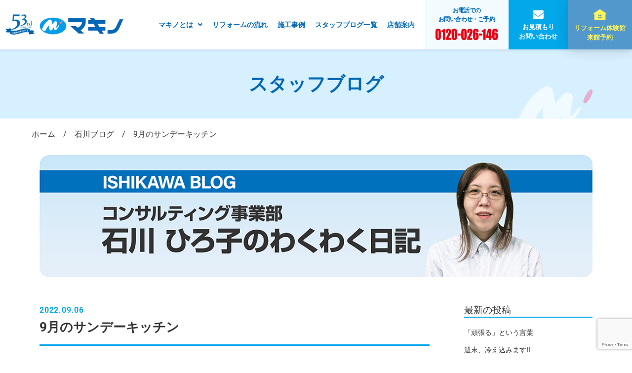

--- FILE ---
content_type: text/html; charset=utf-8
request_url: https://www.google.com/recaptcha/api2/anchor?ar=1&k=6LeWRwkjAAAAAFT5IjAjW0hdRF7hQm8rIkiORjHv&co=aHR0cHM6Ly9tYWtpbm8tcmVmb3JtLmNvbTo0NDM.&hl=en&v=PoyoqOPhxBO7pBk68S4YbpHZ&size=invisible&anchor-ms=20000&execute-ms=30000&cb=98vhvnxzg3k5
body_size: 48657
content:
<!DOCTYPE HTML><html dir="ltr" lang="en"><head><meta http-equiv="Content-Type" content="text/html; charset=UTF-8">
<meta http-equiv="X-UA-Compatible" content="IE=edge">
<title>reCAPTCHA</title>
<style type="text/css">
/* cyrillic-ext */
@font-face {
  font-family: 'Roboto';
  font-style: normal;
  font-weight: 400;
  font-stretch: 100%;
  src: url(//fonts.gstatic.com/s/roboto/v48/KFO7CnqEu92Fr1ME7kSn66aGLdTylUAMa3GUBHMdazTgWw.woff2) format('woff2');
  unicode-range: U+0460-052F, U+1C80-1C8A, U+20B4, U+2DE0-2DFF, U+A640-A69F, U+FE2E-FE2F;
}
/* cyrillic */
@font-face {
  font-family: 'Roboto';
  font-style: normal;
  font-weight: 400;
  font-stretch: 100%;
  src: url(//fonts.gstatic.com/s/roboto/v48/KFO7CnqEu92Fr1ME7kSn66aGLdTylUAMa3iUBHMdazTgWw.woff2) format('woff2');
  unicode-range: U+0301, U+0400-045F, U+0490-0491, U+04B0-04B1, U+2116;
}
/* greek-ext */
@font-face {
  font-family: 'Roboto';
  font-style: normal;
  font-weight: 400;
  font-stretch: 100%;
  src: url(//fonts.gstatic.com/s/roboto/v48/KFO7CnqEu92Fr1ME7kSn66aGLdTylUAMa3CUBHMdazTgWw.woff2) format('woff2');
  unicode-range: U+1F00-1FFF;
}
/* greek */
@font-face {
  font-family: 'Roboto';
  font-style: normal;
  font-weight: 400;
  font-stretch: 100%;
  src: url(//fonts.gstatic.com/s/roboto/v48/KFO7CnqEu92Fr1ME7kSn66aGLdTylUAMa3-UBHMdazTgWw.woff2) format('woff2');
  unicode-range: U+0370-0377, U+037A-037F, U+0384-038A, U+038C, U+038E-03A1, U+03A3-03FF;
}
/* math */
@font-face {
  font-family: 'Roboto';
  font-style: normal;
  font-weight: 400;
  font-stretch: 100%;
  src: url(//fonts.gstatic.com/s/roboto/v48/KFO7CnqEu92Fr1ME7kSn66aGLdTylUAMawCUBHMdazTgWw.woff2) format('woff2');
  unicode-range: U+0302-0303, U+0305, U+0307-0308, U+0310, U+0312, U+0315, U+031A, U+0326-0327, U+032C, U+032F-0330, U+0332-0333, U+0338, U+033A, U+0346, U+034D, U+0391-03A1, U+03A3-03A9, U+03B1-03C9, U+03D1, U+03D5-03D6, U+03F0-03F1, U+03F4-03F5, U+2016-2017, U+2034-2038, U+203C, U+2040, U+2043, U+2047, U+2050, U+2057, U+205F, U+2070-2071, U+2074-208E, U+2090-209C, U+20D0-20DC, U+20E1, U+20E5-20EF, U+2100-2112, U+2114-2115, U+2117-2121, U+2123-214F, U+2190, U+2192, U+2194-21AE, U+21B0-21E5, U+21F1-21F2, U+21F4-2211, U+2213-2214, U+2216-22FF, U+2308-230B, U+2310, U+2319, U+231C-2321, U+2336-237A, U+237C, U+2395, U+239B-23B7, U+23D0, U+23DC-23E1, U+2474-2475, U+25AF, U+25B3, U+25B7, U+25BD, U+25C1, U+25CA, U+25CC, U+25FB, U+266D-266F, U+27C0-27FF, U+2900-2AFF, U+2B0E-2B11, U+2B30-2B4C, U+2BFE, U+3030, U+FF5B, U+FF5D, U+1D400-1D7FF, U+1EE00-1EEFF;
}
/* symbols */
@font-face {
  font-family: 'Roboto';
  font-style: normal;
  font-weight: 400;
  font-stretch: 100%;
  src: url(//fonts.gstatic.com/s/roboto/v48/KFO7CnqEu92Fr1ME7kSn66aGLdTylUAMaxKUBHMdazTgWw.woff2) format('woff2');
  unicode-range: U+0001-000C, U+000E-001F, U+007F-009F, U+20DD-20E0, U+20E2-20E4, U+2150-218F, U+2190, U+2192, U+2194-2199, U+21AF, U+21E6-21F0, U+21F3, U+2218-2219, U+2299, U+22C4-22C6, U+2300-243F, U+2440-244A, U+2460-24FF, U+25A0-27BF, U+2800-28FF, U+2921-2922, U+2981, U+29BF, U+29EB, U+2B00-2BFF, U+4DC0-4DFF, U+FFF9-FFFB, U+10140-1018E, U+10190-1019C, U+101A0, U+101D0-101FD, U+102E0-102FB, U+10E60-10E7E, U+1D2C0-1D2D3, U+1D2E0-1D37F, U+1F000-1F0FF, U+1F100-1F1AD, U+1F1E6-1F1FF, U+1F30D-1F30F, U+1F315, U+1F31C, U+1F31E, U+1F320-1F32C, U+1F336, U+1F378, U+1F37D, U+1F382, U+1F393-1F39F, U+1F3A7-1F3A8, U+1F3AC-1F3AF, U+1F3C2, U+1F3C4-1F3C6, U+1F3CA-1F3CE, U+1F3D4-1F3E0, U+1F3ED, U+1F3F1-1F3F3, U+1F3F5-1F3F7, U+1F408, U+1F415, U+1F41F, U+1F426, U+1F43F, U+1F441-1F442, U+1F444, U+1F446-1F449, U+1F44C-1F44E, U+1F453, U+1F46A, U+1F47D, U+1F4A3, U+1F4B0, U+1F4B3, U+1F4B9, U+1F4BB, U+1F4BF, U+1F4C8-1F4CB, U+1F4D6, U+1F4DA, U+1F4DF, U+1F4E3-1F4E6, U+1F4EA-1F4ED, U+1F4F7, U+1F4F9-1F4FB, U+1F4FD-1F4FE, U+1F503, U+1F507-1F50B, U+1F50D, U+1F512-1F513, U+1F53E-1F54A, U+1F54F-1F5FA, U+1F610, U+1F650-1F67F, U+1F687, U+1F68D, U+1F691, U+1F694, U+1F698, U+1F6AD, U+1F6B2, U+1F6B9-1F6BA, U+1F6BC, U+1F6C6-1F6CF, U+1F6D3-1F6D7, U+1F6E0-1F6EA, U+1F6F0-1F6F3, U+1F6F7-1F6FC, U+1F700-1F7FF, U+1F800-1F80B, U+1F810-1F847, U+1F850-1F859, U+1F860-1F887, U+1F890-1F8AD, U+1F8B0-1F8BB, U+1F8C0-1F8C1, U+1F900-1F90B, U+1F93B, U+1F946, U+1F984, U+1F996, U+1F9E9, U+1FA00-1FA6F, U+1FA70-1FA7C, U+1FA80-1FA89, U+1FA8F-1FAC6, U+1FACE-1FADC, U+1FADF-1FAE9, U+1FAF0-1FAF8, U+1FB00-1FBFF;
}
/* vietnamese */
@font-face {
  font-family: 'Roboto';
  font-style: normal;
  font-weight: 400;
  font-stretch: 100%;
  src: url(//fonts.gstatic.com/s/roboto/v48/KFO7CnqEu92Fr1ME7kSn66aGLdTylUAMa3OUBHMdazTgWw.woff2) format('woff2');
  unicode-range: U+0102-0103, U+0110-0111, U+0128-0129, U+0168-0169, U+01A0-01A1, U+01AF-01B0, U+0300-0301, U+0303-0304, U+0308-0309, U+0323, U+0329, U+1EA0-1EF9, U+20AB;
}
/* latin-ext */
@font-face {
  font-family: 'Roboto';
  font-style: normal;
  font-weight: 400;
  font-stretch: 100%;
  src: url(//fonts.gstatic.com/s/roboto/v48/KFO7CnqEu92Fr1ME7kSn66aGLdTylUAMa3KUBHMdazTgWw.woff2) format('woff2');
  unicode-range: U+0100-02BA, U+02BD-02C5, U+02C7-02CC, U+02CE-02D7, U+02DD-02FF, U+0304, U+0308, U+0329, U+1D00-1DBF, U+1E00-1E9F, U+1EF2-1EFF, U+2020, U+20A0-20AB, U+20AD-20C0, U+2113, U+2C60-2C7F, U+A720-A7FF;
}
/* latin */
@font-face {
  font-family: 'Roboto';
  font-style: normal;
  font-weight: 400;
  font-stretch: 100%;
  src: url(//fonts.gstatic.com/s/roboto/v48/KFO7CnqEu92Fr1ME7kSn66aGLdTylUAMa3yUBHMdazQ.woff2) format('woff2');
  unicode-range: U+0000-00FF, U+0131, U+0152-0153, U+02BB-02BC, U+02C6, U+02DA, U+02DC, U+0304, U+0308, U+0329, U+2000-206F, U+20AC, U+2122, U+2191, U+2193, U+2212, U+2215, U+FEFF, U+FFFD;
}
/* cyrillic-ext */
@font-face {
  font-family: 'Roboto';
  font-style: normal;
  font-weight: 500;
  font-stretch: 100%;
  src: url(//fonts.gstatic.com/s/roboto/v48/KFO7CnqEu92Fr1ME7kSn66aGLdTylUAMa3GUBHMdazTgWw.woff2) format('woff2');
  unicode-range: U+0460-052F, U+1C80-1C8A, U+20B4, U+2DE0-2DFF, U+A640-A69F, U+FE2E-FE2F;
}
/* cyrillic */
@font-face {
  font-family: 'Roboto';
  font-style: normal;
  font-weight: 500;
  font-stretch: 100%;
  src: url(//fonts.gstatic.com/s/roboto/v48/KFO7CnqEu92Fr1ME7kSn66aGLdTylUAMa3iUBHMdazTgWw.woff2) format('woff2');
  unicode-range: U+0301, U+0400-045F, U+0490-0491, U+04B0-04B1, U+2116;
}
/* greek-ext */
@font-face {
  font-family: 'Roboto';
  font-style: normal;
  font-weight: 500;
  font-stretch: 100%;
  src: url(//fonts.gstatic.com/s/roboto/v48/KFO7CnqEu92Fr1ME7kSn66aGLdTylUAMa3CUBHMdazTgWw.woff2) format('woff2');
  unicode-range: U+1F00-1FFF;
}
/* greek */
@font-face {
  font-family: 'Roboto';
  font-style: normal;
  font-weight: 500;
  font-stretch: 100%;
  src: url(//fonts.gstatic.com/s/roboto/v48/KFO7CnqEu92Fr1ME7kSn66aGLdTylUAMa3-UBHMdazTgWw.woff2) format('woff2');
  unicode-range: U+0370-0377, U+037A-037F, U+0384-038A, U+038C, U+038E-03A1, U+03A3-03FF;
}
/* math */
@font-face {
  font-family: 'Roboto';
  font-style: normal;
  font-weight: 500;
  font-stretch: 100%;
  src: url(//fonts.gstatic.com/s/roboto/v48/KFO7CnqEu92Fr1ME7kSn66aGLdTylUAMawCUBHMdazTgWw.woff2) format('woff2');
  unicode-range: U+0302-0303, U+0305, U+0307-0308, U+0310, U+0312, U+0315, U+031A, U+0326-0327, U+032C, U+032F-0330, U+0332-0333, U+0338, U+033A, U+0346, U+034D, U+0391-03A1, U+03A3-03A9, U+03B1-03C9, U+03D1, U+03D5-03D6, U+03F0-03F1, U+03F4-03F5, U+2016-2017, U+2034-2038, U+203C, U+2040, U+2043, U+2047, U+2050, U+2057, U+205F, U+2070-2071, U+2074-208E, U+2090-209C, U+20D0-20DC, U+20E1, U+20E5-20EF, U+2100-2112, U+2114-2115, U+2117-2121, U+2123-214F, U+2190, U+2192, U+2194-21AE, U+21B0-21E5, U+21F1-21F2, U+21F4-2211, U+2213-2214, U+2216-22FF, U+2308-230B, U+2310, U+2319, U+231C-2321, U+2336-237A, U+237C, U+2395, U+239B-23B7, U+23D0, U+23DC-23E1, U+2474-2475, U+25AF, U+25B3, U+25B7, U+25BD, U+25C1, U+25CA, U+25CC, U+25FB, U+266D-266F, U+27C0-27FF, U+2900-2AFF, U+2B0E-2B11, U+2B30-2B4C, U+2BFE, U+3030, U+FF5B, U+FF5D, U+1D400-1D7FF, U+1EE00-1EEFF;
}
/* symbols */
@font-face {
  font-family: 'Roboto';
  font-style: normal;
  font-weight: 500;
  font-stretch: 100%;
  src: url(//fonts.gstatic.com/s/roboto/v48/KFO7CnqEu92Fr1ME7kSn66aGLdTylUAMaxKUBHMdazTgWw.woff2) format('woff2');
  unicode-range: U+0001-000C, U+000E-001F, U+007F-009F, U+20DD-20E0, U+20E2-20E4, U+2150-218F, U+2190, U+2192, U+2194-2199, U+21AF, U+21E6-21F0, U+21F3, U+2218-2219, U+2299, U+22C4-22C6, U+2300-243F, U+2440-244A, U+2460-24FF, U+25A0-27BF, U+2800-28FF, U+2921-2922, U+2981, U+29BF, U+29EB, U+2B00-2BFF, U+4DC0-4DFF, U+FFF9-FFFB, U+10140-1018E, U+10190-1019C, U+101A0, U+101D0-101FD, U+102E0-102FB, U+10E60-10E7E, U+1D2C0-1D2D3, U+1D2E0-1D37F, U+1F000-1F0FF, U+1F100-1F1AD, U+1F1E6-1F1FF, U+1F30D-1F30F, U+1F315, U+1F31C, U+1F31E, U+1F320-1F32C, U+1F336, U+1F378, U+1F37D, U+1F382, U+1F393-1F39F, U+1F3A7-1F3A8, U+1F3AC-1F3AF, U+1F3C2, U+1F3C4-1F3C6, U+1F3CA-1F3CE, U+1F3D4-1F3E0, U+1F3ED, U+1F3F1-1F3F3, U+1F3F5-1F3F7, U+1F408, U+1F415, U+1F41F, U+1F426, U+1F43F, U+1F441-1F442, U+1F444, U+1F446-1F449, U+1F44C-1F44E, U+1F453, U+1F46A, U+1F47D, U+1F4A3, U+1F4B0, U+1F4B3, U+1F4B9, U+1F4BB, U+1F4BF, U+1F4C8-1F4CB, U+1F4D6, U+1F4DA, U+1F4DF, U+1F4E3-1F4E6, U+1F4EA-1F4ED, U+1F4F7, U+1F4F9-1F4FB, U+1F4FD-1F4FE, U+1F503, U+1F507-1F50B, U+1F50D, U+1F512-1F513, U+1F53E-1F54A, U+1F54F-1F5FA, U+1F610, U+1F650-1F67F, U+1F687, U+1F68D, U+1F691, U+1F694, U+1F698, U+1F6AD, U+1F6B2, U+1F6B9-1F6BA, U+1F6BC, U+1F6C6-1F6CF, U+1F6D3-1F6D7, U+1F6E0-1F6EA, U+1F6F0-1F6F3, U+1F6F7-1F6FC, U+1F700-1F7FF, U+1F800-1F80B, U+1F810-1F847, U+1F850-1F859, U+1F860-1F887, U+1F890-1F8AD, U+1F8B0-1F8BB, U+1F8C0-1F8C1, U+1F900-1F90B, U+1F93B, U+1F946, U+1F984, U+1F996, U+1F9E9, U+1FA00-1FA6F, U+1FA70-1FA7C, U+1FA80-1FA89, U+1FA8F-1FAC6, U+1FACE-1FADC, U+1FADF-1FAE9, U+1FAF0-1FAF8, U+1FB00-1FBFF;
}
/* vietnamese */
@font-face {
  font-family: 'Roboto';
  font-style: normal;
  font-weight: 500;
  font-stretch: 100%;
  src: url(//fonts.gstatic.com/s/roboto/v48/KFO7CnqEu92Fr1ME7kSn66aGLdTylUAMa3OUBHMdazTgWw.woff2) format('woff2');
  unicode-range: U+0102-0103, U+0110-0111, U+0128-0129, U+0168-0169, U+01A0-01A1, U+01AF-01B0, U+0300-0301, U+0303-0304, U+0308-0309, U+0323, U+0329, U+1EA0-1EF9, U+20AB;
}
/* latin-ext */
@font-face {
  font-family: 'Roboto';
  font-style: normal;
  font-weight: 500;
  font-stretch: 100%;
  src: url(//fonts.gstatic.com/s/roboto/v48/KFO7CnqEu92Fr1ME7kSn66aGLdTylUAMa3KUBHMdazTgWw.woff2) format('woff2');
  unicode-range: U+0100-02BA, U+02BD-02C5, U+02C7-02CC, U+02CE-02D7, U+02DD-02FF, U+0304, U+0308, U+0329, U+1D00-1DBF, U+1E00-1E9F, U+1EF2-1EFF, U+2020, U+20A0-20AB, U+20AD-20C0, U+2113, U+2C60-2C7F, U+A720-A7FF;
}
/* latin */
@font-face {
  font-family: 'Roboto';
  font-style: normal;
  font-weight: 500;
  font-stretch: 100%;
  src: url(//fonts.gstatic.com/s/roboto/v48/KFO7CnqEu92Fr1ME7kSn66aGLdTylUAMa3yUBHMdazQ.woff2) format('woff2');
  unicode-range: U+0000-00FF, U+0131, U+0152-0153, U+02BB-02BC, U+02C6, U+02DA, U+02DC, U+0304, U+0308, U+0329, U+2000-206F, U+20AC, U+2122, U+2191, U+2193, U+2212, U+2215, U+FEFF, U+FFFD;
}
/* cyrillic-ext */
@font-face {
  font-family: 'Roboto';
  font-style: normal;
  font-weight: 900;
  font-stretch: 100%;
  src: url(//fonts.gstatic.com/s/roboto/v48/KFO7CnqEu92Fr1ME7kSn66aGLdTylUAMa3GUBHMdazTgWw.woff2) format('woff2');
  unicode-range: U+0460-052F, U+1C80-1C8A, U+20B4, U+2DE0-2DFF, U+A640-A69F, U+FE2E-FE2F;
}
/* cyrillic */
@font-face {
  font-family: 'Roboto';
  font-style: normal;
  font-weight: 900;
  font-stretch: 100%;
  src: url(//fonts.gstatic.com/s/roboto/v48/KFO7CnqEu92Fr1ME7kSn66aGLdTylUAMa3iUBHMdazTgWw.woff2) format('woff2');
  unicode-range: U+0301, U+0400-045F, U+0490-0491, U+04B0-04B1, U+2116;
}
/* greek-ext */
@font-face {
  font-family: 'Roboto';
  font-style: normal;
  font-weight: 900;
  font-stretch: 100%;
  src: url(//fonts.gstatic.com/s/roboto/v48/KFO7CnqEu92Fr1ME7kSn66aGLdTylUAMa3CUBHMdazTgWw.woff2) format('woff2');
  unicode-range: U+1F00-1FFF;
}
/* greek */
@font-face {
  font-family: 'Roboto';
  font-style: normal;
  font-weight: 900;
  font-stretch: 100%;
  src: url(//fonts.gstatic.com/s/roboto/v48/KFO7CnqEu92Fr1ME7kSn66aGLdTylUAMa3-UBHMdazTgWw.woff2) format('woff2');
  unicode-range: U+0370-0377, U+037A-037F, U+0384-038A, U+038C, U+038E-03A1, U+03A3-03FF;
}
/* math */
@font-face {
  font-family: 'Roboto';
  font-style: normal;
  font-weight: 900;
  font-stretch: 100%;
  src: url(//fonts.gstatic.com/s/roboto/v48/KFO7CnqEu92Fr1ME7kSn66aGLdTylUAMawCUBHMdazTgWw.woff2) format('woff2');
  unicode-range: U+0302-0303, U+0305, U+0307-0308, U+0310, U+0312, U+0315, U+031A, U+0326-0327, U+032C, U+032F-0330, U+0332-0333, U+0338, U+033A, U+0346, U+034D, U+0391-03A1, U+03A3-03A9, U+03B1-03C9, U+03D1, U+03D5-03D6, U+03F0-03F1, U+03F4-03F5, U+2016-2017, U+2034-2038, U+203C, U+2040, U+2043, U+2047, U+2050, U+2057, U+205F, U+2070-2071, U+2074-208E, U+2090-209C, U+20D0-20DC, U+20E1, U+20E5-20EF, U+2100-2112, U+2114-2115, U+2117-2121, U+2123-214F, U+2190, U+2192, U+2194-21AE, U+21B0-21E5, U+21F1-21F2, U+21F4-2211, U+2213-2214, U+2216-22FF, U+2308-230B, U+2310, U+2319, U+231C-2321, U+2336-237A, U+237C, U+2395, U+239B-23B7, U+23D0, U+23DC-23E1, U+2474-2475, U+25AF, U+25B3, U+25B7, U+25BD, U+25C1, U+25CA, U+25CC, U+25FB, U+266D-266F, U+27C0-27FF, U+2900-2AFF, U+2B0E-2B11, U+2B30-2B4C, U+2BFE, U+3030, U+FF5B, U+FF5D, U+1D400-1D7FF, U+1EE00-1EEFF;
}
/* symbols */
@font-face {
  font-family: 'Roboto';
  font-style: normal;
  font-weight: 900;
  font-stretch: 100%;
  src: url(//fonts.gstatic.com/s/roboto/v48/KFO7CnqEu92Fr1ME7kSn66aGLdTylUAMaxKUBHMdazTgWw.woff2) format('woff2');
  unicode-range: U+0001-000C, U+000E-001F, U+007F-009F, U+20DD-20E0, U+20E2-20E4, U+2150-218F, U+2190, U+2192, U+2194-2199, U+21AF, U+21E6-21F0, U+21F3, U+2218-2219, U+2299, U+22C4-22C6, U+2300-243F, U+2440-244A, U+2460-24FF, U+25A0-27BF, U+2800-28FF, U+2921-2922, U+2981, U+29BF, U+29EB, U+2B00-2BFF, U+4DC0-4DFF, U+FFF9-FFFB, U+10140-1018E, U+10190-1019C, U+101A0, U+101D0-101FD, U+102E0-102FB, U+10E60-10E7E, U+1D2C0-1D2D3, U+1D2E0-1D37F, U+1F000-1F0FF, U+1F100-1F1AD, U+1F1E6-1F1FF, U+1F30D-1F30F, U+1F315, U+1F31C, U+1F31E, U+1F320-1F32C, U+1F336, U+1F378, U+1F37D, U+1F382, U+1F393-1F39F, U+1F3A7-1F3A8, U+1F3AC-1F3AF, U+1F3C2, U+1F3C4-1F3C6, U+1F3CA-1F3CE, U+1F3D4-1F3E0, U+1F3ED, U+1F3F1-1F3F3, U+1F3F5-1F3F7, U+1F408, U+1F415, U+1F41F, U+1F426, U+1F43F, U+1F441-1F442, U+1F444, U+1F446-1F449, U+1F44C-1F44E, U+1F453, U+1F46A, U+1F47D, U+1F4A3, U+1F4B0, U+1F4B3, U+1F4B9, U+1F4BB, U+1F4BF, U+1F4C8-1F4CB, U+1F4D6, U+1F4DA, U+1F4DF, U+1F4E3-1F4E6, U+1F4EA-1F4ED, U+1F4F7, U+1F4F9-1F4FB, U+1F4FD-1F4FE, U+1F503, U+1F507-1F50B, U+1F50D, U+1F512-1F513, U+1F53E-1F54A, U+1F54F-1F5FA, U+1F610, U+1F650-1F67F, U+1F687, U+1F68D, U+1F691, U+1F694, U+1F698, U+1F6AD, U+1F6B2, U+1F6B9-1F6BA, U+1F6BC, U+1F6C6-1F6CF, U+1F6D3-1F6D7, U+1F6E0-1F6EA, U+1F6F0-1F6F3, U+1F6F7-1F6FC, U+1F700-1F7FF, U+1F800-1F80B, U+1F810-1F847, U+1F850-1F859, U+1F860-1F887, U+1F890-1F8AD, U+1F8B0-1F8BB, U+1F8C0-1F8C1, U+1F900-1F90B, U+1F93B, U+1F946, U+1F984, U+1F996, U+1F9E9, U+1FA00-1FA6F, U+1FA70-1FA7C, U+1FA80-1FA89, U+1FA8F-1FAC6, U+1FACE-1FADC, U+1FADF-1FAE9, U+1FAF0-1FAF8, U+1FB00-1FBFF;
}
/* vietnamese */
@font-face {
  font-family: 'Roboto';
  font-style: normal;
  font-weight: 900;
  font-stretch: 100%;
  src: url(//fonts.gstatic.com/s/roboto/v48/KFO7CnqEu92Fr1ME7kSn66aGLdTylUAMa3OUBHMdazTgWw.woff2) format('woff2');
  unicode-range: U+0102-0103, U+0110-0111, U+0128-0129, U+0168-0169, U+01A0-01A1, U+01AF-01B0, U+0300-0301, U+0303-0304, U+0308-0309, U+0323, U+0329, U+1EA0-1EF9, U+20AB;
}
/* latin-ext */
@font-face {
  font-family: 'Roboto';
  font-style: normal;
  font-weight: 900;
  font-stretch: 100%;
  src: url(//fonts.gstatic.com/s/roboto/v48/KFO7CnqEu92Fr1ME7kSn66aGLdTylUAMa3KUBHMdazTgWw.woff2) format('woff2');
  unicode-range: U+0100-02BA, U+02BD-02C5, U+02C7-02CC, U+02CE-02D7, U+02DD-02FF, U+0304, U+0308, U+0329, U+1D00-1DBF, U+1E00-1E9F, U+1EF2-1EFF, U+2020, U+20A0-20AB, U+20AD-20C0, U+2113, U+2C60-2C7F, U+A720-A7FF;
}
/* latin */
@font-face {
  font-family: 'Roboto';
  font-style: normal;
  font-weight: 900;
  font-stretch: 100%;
  src: url(//fonts.gstatic.com/s/roboto/v48/KFO7CnqEu92Fr1ME7kSn66aGLdTylUAMa3yUBHMdazQ.woff2) format('woff2');
  unicode-range: U+0000-00FF, U+0131, U+0152-0153, U+02BB-02BC, U+02C6, U+02DA, U+02DC, U+0304, U+0308, U+0329, U+2000-206F, U+20AC, U+2122, U+2191, U+2193, U+2212, U+2215, U+FEFF, U+FFFD;
}

</style>
<link rel="stylesheet" type="text/css" href="https://www.gstatic.com/recaptcha/releases/PoyoqOPhxBO7pBk68S4YbpHZ/styles__ltr.css">
<script nonce="i4vmJt8rfutsj2DDdyV1sQ" type="text/javascript">window['__recaptcha_api'] = 'https://www.google.com/recaptcha/api2/';</script>
<script type="text/javascript" src="https://www.gstatic.com/recaptcha/releases/PoyoqOPhxBO7pBk68S4YbpHZ/recaptcha__en.js" nonce="i4vmJt8rfutsj2DDdyV1sQ">
      
    </script></head>
<body><div id="rc-anchor-alert" class="rc-anchor-alert"></div>
<input type="hidden" id="recaptcha-token" value="[base64]">
<script type="text/javascript" nonce="i4vmJt8rfutsj2DDdyV1sQ">
      recaptcha.anchor.Main.init("[\x22ainput\x22,[\x22bgdata\x22,\x22\x22,\[base64]/[base64]/[base64]/[base64]/[base64]/[base64]/[base64]/[base64]/[base64]/[base64]\\u003d\x22,\[base64]\\u003d\\u003d\x22,\x22wq8iWcKIP3oJw4nDgF/[base64]/Y8K9EcOrwo3DjWXCtjDClMOZfsO1QDvCqcKqwr3CrFkSwoJjw6sBJsKSwrEgWhvCk1YsZT1SQMKiwqvCtSlSUkQfwozCu8KQXcOfwqrDvXHDt1bCtMOEwocqWTtTw604GsKHIcOCw57DkEgqccKIwrdXYcOdwr/Dvh/Dl3PCm1Qhc8Ouw4M/woNHwrJBcEfCusOdbGchLMK1TG4jwpoTGkTCtcKywr8nU8OTwpAewr/[base64]/[base64]/EVzDsMOjBkJ4E8OJa8OubDvCiU/CmMOJw743J17CkDJawpYUKMOHaE9JwpHCscODGMKpwqTCmThZF8Kmf00Fe8KUXCDDjsKTU2rDmsKBwrtdZsKRw77DpcO5NVMXbRrDl0k7XsKlcDrCgsOHwqPChsOwPsK0w4lJbsKLXsK7bXMaPD7DrAZ/w7MywpLDrcOhEcORTsOTQXJHeAbCtSs5wrbCqVfDtzlNbFMrw55BYsKjw4FkXRjChcOvX8KgQ8OjCMKTSl9GfA3Ds0rDucOIQ8KOY8O6w4zClw7CncKFRXM9JnPCrMKcVQkKFUQ+I8K5w6/Dqz3CiibDiTQ6wqEzwrjDrSjCohtFU8ORw7DDnGvDsMKqAzXClWdNwqnDjsOXwqBPwoAcR8OLwpjDlsOeClgNTjXCuno8wrokwrAAMsKSw4vDhsO4w54/[base64]/ClsKBwpjDjFXClzHCn8Kewph3w68IwrQZwqYawq3DmhAxEsOtRsO1w6jDpzwsw71jwr19cMO8wrrCiRfCoMKeHsONbsKMwoDDsGbDrQpJwo3CmsOVw4BfwqZ2w7HCkcOTdl3DnUpOQXzCtDvCsFDCtTMXLx/CtsK+KRN8wpHDnUPDuMOKCsKyEVpQWsOAWcK2wo/CojXCpcKVDMK1w5PDucKIw49kHVbCosKPw7BJw6HDrcOIE8KZXcOQwpPCkcOcwpQpeMOMe8KaT8OqwqkHw5NSdURdcU/Ck8K+I0LCusOrw79iw7bDncKsSGHDvVR+wrfCtC4aMmgvMsKnZsK5HW5ew4nDsmJRw5rCpjZEBMOMdRfDrMKgwo8AwqVKwpcnw4/CpcKDwq/DhxLCnXZPw5paasOtZ0TDs8OHMcOEMCTDqS8nw5nCkErClsO7w4nCgFNtCSDCh8KGw7hrSsKxwoFpwpfDkhfDuCwhw683w5kOwozDjCZYw6gmCMKiVil/eQnDsMOOYi7ChMOxwpJ8wqNLw5/Ck8Onw4ANe8O9w7EiUhPDp8Kew4MfwqUTXcOgwp97LcKJwqLCrkjDpFfCg8OYwqNQXXcCw5tUdMKSUlIhwrIBFsKAwqjCrE50G8K4acKMeMK7JMO8GD7DsHHDr8KVVsKIIGtyw5ZVMAPDiMKOwogcecK0EsO8w7fDkA3CgRHDnDluI8KyAcKjwpLDgW/CnwlLewrDnzQDw411w7V/w5TCpkbDisOjBBrDrsO9woRqOcK/wofDlGbChMKQwpM2w6Z1ccKbCsKCFMKsY8KaPsOxXFnCnHDCr8ODw6bDqSbCoxEvw6YiEWTDgcKEw5zDmsKvTWXDjjvDgsKAw5vDr1pBYMKfwqV8w5/DmQ/DiMKFwosFwpkJWV/DrSsaWRPDlMOfesKnKcKEwoPCtTsWasK1w5s1w5bDoGgpQMOFw7QewpbDgMO4w5dEwoE+GwFJw4gIHBDCv8KNwqY/w4nDmDIIwrQlTQVWcFnCpGZJw6HDvcKcSsOWKMKieFrCoMO/w4vDtMKkw6kGw4IYDH3CuGfDlR9xw5bDt0MtdHHCrHU5DiAww4vCjcKdw4Rfw6vCocOLIcO1HsKSAMKGHkNQwrzDsxDCtjHCpyDCgEDCg8K9AMOAfnchD2l/L8OWw6dPw44gd8O8wqnDuk5/Bx0qw5DCkhEtXyzCsQADwq/CjzcLDsO8S8K8wp/DomJQwpwKw6PCt8KGwqnChzE2wpF1w6I6wrrDuhpZwok2Bi4PwocyF8KVw63Dq0Ejw4A/[base64]/Rh/CkybCn2tLwpcLR8OMFHBJw6oNw4DDv8O0wpsJKhAewoA+GHXCjsKVRQdkfwxyE0NNSG0rwoF7w5XCtAgxwpM/w78Dw7ALw6ANw5AJwr4Qw4fCqiTClwBgw5jDr29gVBY6XFozw4Z7dUtQTTLCmsKKwr3Dg1DCl3rDuDHCj1spCH15eMOJwp7DqGRBZMOiwqNYwq7Dq8Orw7dEwqdzGMOXZ8K+DgHClMKyw5VcAsKTw7FEwp7CuSnDscOyPijCrhAGUg/CrMOKQ8Kyw4szwojDl8KNw5fCqcO3BsODwr4Lw6vChCbDtsOMwonDusOHwqRPwr4Af1VAw6owFsOxS8OawqU3wo3Cj8O2w71mGSXCncKJw5DDsS/CpMKvM8OOwqjDhcO4w7fCh8Kxw6DCkTwXB3sjJ8OfWS7DuAzCn1wQB28XasOww6PDl8KnRcK4w48bLcOEBsO+w6QswolSQ8KHw4YSwq7DulwwcX8ZwpnCmXzDvMKmEUDCo8Kywp0zwpTCtSfDoAcZw6oyH8Kzwpgcwow1FFfDisOzw6Apwr/[base64]/LzkeIC/[base64]/JsOwYsOzAizCsiTCvsO6wrfDrsOjIiphw6zDrcKDwqB5w4nCnsORwovDlcKpMXzDj23CiEzDoEbCi8KGbjLDuHtYfMKBw59Nb8OmRcO4w5MPw4/DigHDtTQ6w4zCr8Oiw4gFdsKaInA4JcOCPnrCtSHDpsO+eCZEUMKuQyUuwoFUbk3DglA2GinCosOQwoIEVE/CklfCh0rDiSkkw6ILw7bDm8Klwp/ChMOyw7XDhXXDnMKmE2nCj8OID8KBwpIdLcKCRcOIw6sJwrEucDzCl1bDrEx6dsKVOzzCpgzDjF8/[base64]/[base64]/[base64]/w6AVw7/[base64]/DnMOsMyHCv8OaYTTCjsKTd1HDiMKYBRrCohDDgVrCpBvDsXjDjDsjwpzCgcO+D8KRw4Q9wpZNwp3CrMKTOXdOCQNJwoDDrMKuw6UZwq7Cm0jCnBMFLUXCvMKxdTLDnsKjJmzDu8KdQX/[base64]/[base64]/CocOaEDoCw6jDkUx9TirCg8KDwrHCqcKbw5vDh8KFwqDChcO1woBbQG/[base64]/wpZCPMKwcm5aw5HCtcOQwr/CklsOBjUDAMKwO0bCo8KKXg/DvsKuw4nDksKzw5/[base64]/CploXwqHCtzXCvsOML3/[base64]/CvcKiLiMhwp/DpADDpMK0VcKNfMO3FTDCqRVFKMKQMMOFMAjDuMOuwot3CF7DoVgkZcK+w7bDosK3NcOnfcOMG8Kww7fCh2/DpVbDk8KwcMKPwqBTwrHDvhJuV17DgQTDo1hNVwh7wo7DtQfCpMOvIiLDmsKLbMKCA8K6YDjCgMKgwqPDiMKOIzzCiH7DkCsLw5/CicOUw5jChsKVwrxqByDCjMKkwrpRHMOOw4fDrVHDo8OqwrDDkVE0Z8OKwpB5KcKIwpLCmFZcOmjDv2QQw7rDmMKXw7QneGzCjSlew5/ColUhGkHCvEV5UsOwwo01E8OEQyxowpHCksKow77Dn8OIw7XDulTDvcONwqrCnm7DvcOkw6DDhMO/wrIEPDTCm8KVw5XDrsKaKStgWmjDq8OMwokRacObIsObw7pJJMO/woJFw4XDuMO5woHDqcKkwrvCu3HDjCXCo37Dg8OjUMKWaMOjdcOwwozDnsOKKiXClUJ1wp4SwpEZwqnCsMKXwr9vwq3Cr28Vb1c/wqEfw6zDtAvClGpRwoLDrylcLgXDkEscwojDpjTDl8ONY2J+P8Odw63Co8KTw78FdMKuw67CkRPClXnDuFIbw790ZX4Ow5xnwog8w5QxOsKvahnDo8OaRQPDoDLCtxjDkMK5UjoZw7/[base64]/DvVwXX8Oze8K9wp/Cp8KWEnzCkMK1GcKsw63DuyLCpTPDn8O4KAYXwoXDt8KLZy0lw6RrwrMCC8OEwqltIcKPwp3DnmvChhNjFMKEw7zCpRB3w73CrA9qw44Pw4w6w6s/CkTDjBXCs2/[base64]/ChsK6Y8ONwrlAwrPCrMOfDFwqB8KBJsOlwoXCrUXCkMKLw6rCn8OqOcOZworDkcK3DDLCuMK0F8OLw5cACDAIGcOSw7JzJsOswpTCug/Dk8K2ak7Dj1TDhsKYCcO4w57DhMKxw5c8w64dwqkIw5QUwpfDo2pGwrXDrsOtd3l/[base64]/CindGOcKhSQ/DhMKfw5bCo8OlVgV7MMKPaV7CsSYdw7nCtcKGA8Orw5TDpyXCuxHDoG/[base64]/wqsgEyrChcKHw49gw4gtWhzDtURIw40uwr7DhEjDucKkw7YNJQLDiz7CpcKaIsKyw5ZUw6k8F8Oww5/CrnDDuDTDhcKLQcOEYCnChREPfcKNZilDw57DsMKjC0LCt8K6woBzQjHCtsKWw7bDqcKnw7RoHQvCoRnCusO2NCNNTMOVDsK6w4/CjcK5GEw4wowHw5XCpMOsdsKxb8KGwqcjWwXDrj8lV8OawpJfw4nDv8KwEMKgwoXCsTtnT3rCn8KAw7nCqyXChcOxfsOlEMOYQxfDkcOuwpnCjcO8wpLDs8KsLQ3DsxFfwpkoWsOlOcOhUyDCgy8gQhwTwoHCjEcaCxFgfMKmAMKDwqc/woNieMKqGzLDi1/Dl8KcV37DjxNhRMKewpbCtinDlsKiw6Brax3ClcOcwo/[base64]/[base64]/[base64]/[base64]/DuCTDpsKkwoBKfsOhw7nDlsOLdQ/CpTRtwpDCuERze8OewpQyWmXClsKffz/ClcKiCMOJFsOMBcKMDFzCmsOIwqfCucKPw4XChQ5Bw6Vnw44Rwr4sT8OqwpcpIEHCpMOZZX/ChhUvASxuVRbDlsKMw4HCnsOYwobCoBDDtQt/[base64]/eMKBwoc5DT1FMsKcwo7CvRPCggxnwrxVw4jDu8KPw7VhGE7CvnFSw5MKwrHDqMKXYEZvwoLCmG1EGQENw7nDscKBacKRw6TDiMOCwojDnMKdwowWwp16EwBYSsOrw7vDvAUqw7HDi8KnYMK/w6bCncKSwpDDjsO1wr3DpcKBwrjCiD7DvkbCmcK1wotSVMOwwrgrEF7DvVYBHjXDsMOcTsKyR8OIw5rDq25ccsOqJzXDtcKybMKnwrRXwpIhwrImB8OawrVVJ8Kacgtrw64Ow6fDthfDvW0IdHfCvW3DnDNtw4xMwqHChXxJw6vDlcKjw746VkLCvXPDvcK/BUHDuMOJw7ArDcOIwrrDuh46wq4Uwp/CpsKWw7Ucw4MWB0vCrWsowpZVw6nDj8OfJD7CpDYFZV7CpcOyw4Rww5PCshXChsOYw7PCgcOYIFAsw6pkw4w9A8OKQcKywp/[base64]/CtMOFw5fDm24/NcKJH8O5Rk3DlwxxZsKjRcK9wrnDvXEIQhzCl8KzwqfCmcKPwoEJBxXDhAzCh2kBJAlAwoZRK8OWw6rDtMKiwonCnMOOw53ClcK1LMK1w6sVLMKBBxYCUVTCocOLw7glwoUBwp8SYcOowrzDng5DwqY/ZG9Rw69kwpF1LcKYRsO7w4XCsMOjw71lw5rCmcOXwpHDscOcEm3DvALDows8aS5dB0PCm8OjVcK2R8KpEsOKCsOpb8OSKsOww5PDniQ8S8KYM2AIw6DCuhrCjMOxwrrCgT7DpzYWw4E/wr/CjEcZwq7CjMK4wrDDtWvDtFzDjBHDg2chw7fCmmoRPsKsQQDDq8OqBcKMw4jCizRIdsKiIFjCiGTCoiEBw45vwr7CoCbDm0vDom/Ch1BdVcOvDsKnPMOgfVrDssOww7NtwoTDlsKZwrvDo8O+wr3CrsOAwprDh8O7w609blp1Z3/CjsK/C3lQwrsiw7wGwozCmB3CgMOQP2HChVzChF/CskNhLAXDiRZfWho2wqI/[base64]/[base64]/DkjAhAcO0VcOyw75rw7hXwrZHw79Sc8OiXjPDgVlxw6VHBSBKV3TCoMKjw4UjTcKewr3DgMOKw7ECamZwHMOZw4Fww7RgJzIkQhrCl8KZHFXDm8Onwp4rFjDDqMKbwo7CvUvDuwnDjMK3T2nDqV07OlHDicO8woTCicKMP8OaEmJNwrU8w6fChcOpw6PDpxs9e3I/[base64]/Ct8Kww7jChl4RwrlNOQLDlzfDiMKLdsOIwrnCgRDCl8OXw44ewpZbw4kwLXjCiG0BEMOVwqMyQG/[base64]/[base64]/VsKhU0Y8wpDDkADCqMK9w6sJwpXCncK5wpXCr8K/w7s8wqfCl1FIw4zCpsKnw6nCjsOJw6nDriAWwoBvw7rDu8OIwpHDpErCvsOdw5NqET9ZNlDDq31nOBXDkDfDnBYBV8KawrTDmkLCql1iFMKew5kJLMKoHxjCkMKGwqc3CcOYJCjCgcOqwqbDpMOwwo/[base64]/CoMKCLXw7NAg/G3ZdcMKBw4oYcBRnD8K/TMO4RsOGw7MwdXYWdi5dwrnCicO4WHAYQynDpsOjwr0Zw6fDsVdOwr41BU8TSMO/wqY0KsOWMW8Qw7vDnMOCwqJNwpkpw4hyGsOSwobDhMO4FcOPOUZgwoDDuMO7w4nDthrDngzDv8OdEsO0OC40w4DCnsOOwpAyOCIrw6/Ctw7CrMOmDcO5wrxMT0/DkhLCjD9ow4RUXxlPw74Ow6nDvcK7QE/CjQfCi8O5SCHChBnCvsOpwplpwq/DkMK3LVzDgBYVKD7CtsOXwofDqcO8wqVxbsOie8KjwolMEBYRIsOBwpgZwoVaC1pnHQ5GVcOAw78gZCcKXFbCnMOGLcK/wrjDukTCvcOjQgzClRzCqEJfbMOBw48KwrDCg8Khwpp7w4Z/w6p0N1YgIUcxL3HCksOga8OVfh0/J8OWwogTY8OPwq1MacKMAQEZw5QZVsKbwoXCtcKpWyd5wohAw7bCrBfCj8KAw4J7IxzCqMKmw6HDtCw3B8KTwpTCjUbDpcOZwoo9w44DYk3Ci8Kxw5TDiVjCs8KAc8O9KQldwoTCgRM+bA4wwowHw5DCqMOywqXDhsO5wr/DgDbCnsOvw5Yfw4YCw69uHsKmw43CkkzCnSXCngZQMsK9OcO1I3U/wp4Id8OIw5UnwrJoTcKyw5s0w6ZeZsOAw6NeAcOyTsOrw6MNwoIDMcOUwrhrbBYuVnxcwpYsJBLDvA9wwo/Dm2/DiMK2fxXCscKqwo7Du8OqwplKw553OA8zFCgpF8Omw7s9aHoPwp1QY8Kgwo/DtMOiN07DrcK4wqlkI1nDr0M/wp0mwrlmOMOEwpHCuAM8f8Orw7EpwpbDlTXCvcOgN8KCQMOdWAzCojjCusOPwq/[base64]/QUPClRpRSHrDn8KCwpRwZMOPwrlVwrfCtzPDoh9+w5fCqsOHwqIlw5Q4fsOTwo0bKkZKQcKHawnDvzrDqcOyw5hKw5NtwqvCv33CkDAOcmASUcOhw4nDn8OGwrJESkU3wogeIg3CmlEHLVchw6V6w5UICsKgHMKgD2LDrsKhMMOFX8K1YEzCmg5nFEU/[base64]/CrcO9CcKeA0xcw6jCisKXw51KwqHDkETCp8Okwp3Ck3fCljnDpEoiw6zCsUkqw5rCrxzDgEVGwq/DpzLDo8KLU3nCjsORwpFfTcKpNEA9NsKOw45Awo7Dt8Kjw7bDkhcZK8Knw4/[base64]/[base64]/DlHx0w5JiLcKlw4nCnMO+w7J+G8Ohw4fCpQHCo3YQAHEnw7BRNE/ClsKzw7F+OghGXWtewp1Sw7RDU8KIIWldwoU5w6YyajrDvcOkwphsw5rDmEJ1TsO8Vnx6G8O1w5bDoMK8IMKTHsKiSsKgw68eLnZQwq9IIWzCox7CvcK7w7gYwpwowocnIE/Cs8KsdAk7w47DmsKfw5kzwpjDksOFw7Vqdi4hw7cGw4DCh8KCacOTwolJc8Kuw4pMO8OKw6cbMBXCvE/CuDzCvsKeSMKzw5DDgChkw6tPw508wr9Zw7Vcw7ZNwpctwqjCgTDCjTrCmjHDkHR0w4hkS8Opw4E3ODAeLAACwpBrwrQOw7LCmnRTMcKKWMKEAMOqw5zDmFJ5OsOKwrbCkMKcw4LDiMKLw7/[base64]/w5Mlw4/[base64]/CgMKiw7Rrw7LDm8KnRMK8FzrDncO7OEzCkcObwpHCu8KgwrdKw6vCvcKHTsKPb8KAc1nDtcORaMK4wqIcfwlhw7/[base64]/[base64]/CvHHCiMOrAh89CjzDjS3ClMOAcS/CqlHDk8OWC8O5w44nwq7CmsKMwo5hw73Dkg5Cw7/CuxLCtirDusOaw5ondSvCsMOGw5TCgA3Dn8KABcOHw4kZI8OCRXTCvMKMw4zCrELDnRpVwp54THAydFQewooYwoXCmTlQAcKbw7JjIcK0wrPDlcOQw6XDj19GwoQ2w4U2w51UEBLDnyM9IcKMwrbCmxTDvQs+PVnCs8KkJMOAw57CnkXCgHdkw7o/wpnDjjnDlgvCssOYMMOCwoQRFkrClcO1IcKGb8KrYsOdVsORJ8K8w7rCi0p4w5JKQ0U+wohTwrc0D3YrL8KMK8Oiw7LDm8KpLEnCqxNJeSbDsRfCsHfCu8KFf8KRCUfDmgh6bsKdwo/DqsKew6dpdXxtwpk+RDjCr0RCwr1+wqJUwojCskPDhsOxwp7Dv3rCvH1AwqXClcKJa8O+S23DlcKpwrs9wrfDuDMtbcK3QsKWw45Hwq0Wwr0tXMKNQmUCwqvDksK6w6TCiVTDs8KjwqAqw70USE4Lwo0ULE9kcMKEwp/DgQrClsOrX8OEw51+w7fDhxBywp3DsMKiwqQaAcO2S8KCwoZNw7PCksKkB8O4cQ4IwpF0wo7Cp8OFZsODwq/Ch8KiwpDCnjkFfMK2wpYBRwhCwo3ClRnDlhLCrsKzVmnCtgbCosKvLBVuexIjX8KAw4pRwrdjJC/Du29Jw6XCqj1CwozCvDTDoMOhUi5nwoo6XHcAw4JCdsKpKsKbw7FnDMOQPwHCsUlWAx7Dj8KVBMKzUXQadh7DicO9HmrClX7CoVXDsVYjwrXDhcOBJ8Oww5zDvcOjw7XDg1IOwoTCkiTDtnTCiSJ8w55/w6HDo8OYwoDDqsOFZcKmw4zDuMOlwqHDh1olNTXDrsOcQsOXwoQhJ3BAwqkTOEvDucKZw5PDmcOIFFnCniXDl0/CmMO7woArTy/DhMO6w4xDw7vDr28iCMKNw74PCTvDkH0EwpPCk8OAHcKuFsKEwpYXR8Kzw6fDh8ObwqE1ZMK2wpPDujh8GsOYwo/ClF7CnMKjV3sQQMOfMMKbw450HMOWwrUsXEliw7YvwqR/w4HClA7DrcKZMygbwq4fw64vwqwEwrdlJsO3UsO/csO3wrYMw6xmwrnDmmlYwrZVw47DqyfCnh5YZ1FQwphub8Kpw6PCocK7wpjCvcKyw5EFwqpUw6BIwpA3w7zChnnCtsK0KMOtf2dKKMOzwqZXHMODDgdJUcKSbgvCqwkJwqAOd8KiMjvChinCqcKfKcOgw7zDhkHDtyzDrhBfNMOtw6rCq0ZFanbCssKJLMKLw48tw5d/[base64]/DuWMaw6HDicOYEsOAw5/DrTLCqGwcwpktw4RqS8OJwozCncOiYTdtKB7DvzIWwpnDisK+w55YSX3DrmAYw5hva8OAwp/Dnk0Ww6tWfcO0wpQjwrAtVQVhwpULITcFDHfCpMOmw5grw7vCl1poJMKDf8K8wp9lAxLCrXwGw7c3A8K0wpJHRBzDgMKbw4J9fVoFw6jChXAPUU8cwr1gcsKCVcOTFn9aWsOoFiLDm2rCgDcyFB1bW8KQw6PCqlNNw60mHhYbwqNlQU7CoQvCucKUUloeSsO/GcOpwq8XwoTCgMKWVEBmw4DCgn00wqEbO8OHVEomZCoGX8O/wp7DsMKkwp3Di8OdwpRTwoJzF0fDlMKHNk3Cvw5pwodJS8OTwrjCl8KNw7zDnsOSw49xwpMZw7bDlcKTd8KhwpzDl3dqV3bCocO6w4g2w7U7wo1awp/Csz8IRDIeGE5DGcKhH8OlCMKvwr/CjcOUNMO+w7hqwrNVw4tyHgPCvDEecQfDk0/Cr8K9wqXCkFF5AcKlw43CpcOKZ8Oyw6jCoW9pw73ChTE2w4N4NMKCC1nDsCFLRcKnI8KYBsK8w5USwpoXVsOIw7zCr8OIZnDDvsK/w6DDnMKAw4lRwowdd1hIwofCuUtaFMK3X8OMRcOzw41UADDCthVhG0cAwqDCrcKzwq9JdMKvcQ9sHV0iecO5ejAeAMKySMOGHFUMYcKOwoHCucKvwqXDgcKQbBfDqcKVwrfCmj44w7NawobDjEXDi3zDk8K1w6DCjmMrdUdAwpNsABzCvnTCkm9rLVFNOsKzcsKDwq/ClmUeH0nCgsKCw6rDrwTDmsK1w6fCoxt8w4hrZsOmBwNcTsOndsOww4PCiA/CtHAgNi/[base64]/CqsO8NcOLw41iwoTDu0PCqSzDpcO/[base64]/ClT1ka8OGw4J0fcK9fmcUw70sNsKIw6MOwpNIFUx7ZsOCwpFQfH/DlMK9M8KUw7glKMOtwpwGQUbDj0HCsxTDtlrDszAdw7QRHcKKwoJ+w7gDU2nCqcOTIcK2w6vDvEnDsiInwq/DpW/Dv2PCv8O1w7TCtys+ZG/[base64]/w5NPeBbDqGR3w7MBNcKFwrliUcKlfTNPwqAowp1uwoLDonvDmFfDoV/DvHI/[base64]/[base64]/w7oWW8OhLmrChiMgw6HDg8OkRcKPwpJOBcK5w6dzL8OjwqsWCMKDecOFZjwpwqLCvy7Cq8OkLcKpw7HChMOfwp9nw6HCrnLCncOMw4nCnkTDnsKXwqotw6TDqBR9w5hQKELDkcKgwrvCmTcaWMOeYMKqPDh1IkLCk8KYw6LCmsKQw6xsworDl8O6bz1ywoDCrX/CnsKqw6UhQcOkwoPCrcKeK1vCtMKMdW3DnGcNw7jCvAEpw4JPwpJ1w7kKw7HDq8OQMsKiw7BKThQ/YsOow55iwqULPxVHAl3DiF3DtWQww4nCnGFhESU0w6tCw5LDuMOFKsKKw4jChsK0BMKnOMOlwpAnw6/Cok5WwqJHwrNlNsOmw5LCuMODUEbCv8OswqpaeMOXwobCisKDI8KBwrMhQSnDlAMEw53CiSbDt8OUIcOYHRx+w63Cog0+wqFLRsK1dG/DqMK9w6ENwqjCrcK+asOtwqxHMMKhesOpw6kfwp0Aw6PCmcOww7sAw6vCr8Knwp7DjcKYPsOOw6kDbHBNU8O5S1XCon7ClyjDlsKwV3sDwodjw5gjw73CkSprw6fClMKVwrIFOsOCwqzDjDozwod2ZGjCokQfw7lmFx9Udm/Dj3hZaGJrwpRCw4kQwqLChsODw6TCpX3DuhQow43CtXQVTgDCucKLbhgLw59CbjTCp8OBw5nDqkXDrMKgwqMhw4nCtcOhSMKRw4YEw4/Dk8KRc8OoUMKnw67Dri3ChsOFIMKLw5JywrVBQ8OJw5wFw6ALw6DDkyjDlHfCtyxjfMKZYMKvBMK2wq8ub3AODMKWcCDCnH14HMO+w6ZrPCdsw6/CtG7DsMKmYMO2wofCtnLDnsOLw5PCi2wTw5/[base64]/[base64]/VkdVw7YfVETCqsKOwpRcwqEswpfDocKSw4gzwphhw4fDr8KMw5HCiEvDscKDWzd3LmVyw4xww6ZxUMO3wr7DnEI0ORPChMKEwrlDw60lbMK0wrpQfXDCviZXwocrwqHCnyrDqHs8w4HDh1XChSLCu8O8w7I9KyVbw7Z/HcK5fsKjw6XCix3CpjHCo2zDlsOqw5bCgsKSdMOpVsOow45mw44BLSkUVcOUHMKEwowPQA1qEkp8f8KRPSp8DB/ChMKVwpM8w40MLU3Cv8O0ZsOBV8K8wr/[base64]/bDvCtsOrw5/CvWrDucO6woXDhT7ClMKNXsKhclIbREbCjibDq8KDVMKBJ8OCWUxrEBdjw4YWw7TCqMKNbcOiDMKbw5VacD15wqlGMBfDpDx1T1jChRXCi8O+wpvDhcK/[base64]/DksOBwqbCpVsZwrrDm8KYFcOewonDoGgoMQ3CoMKnw4/CkcKQAAR5ZhY3QsOtwpzCqcK9w6DCs2rDvDfDpsOew4DDnXhhXcO2T8Kid3d/SMO/w6IewqUPRizDlMOocBBsO8KmwprClzRLw5dNV3kHeBPCtG7Dl8K1w4DDjMOqHVfDusKqw5bDncOlGQF/AmTCncOaaW/CjAZLwrhHw6cFFHbCp8Olw79PBUNZAsKBw7hqC8K8w65oNyxZRzHDl3sqVcO3wokxwonCvVfCtsOawoNJVcK+R1Z5IxQEwqjDp8OddsK9w43Djh9pVGLCr1odw5VIw43ClkdiQQxLwq/[base64]/DkhjCvgFyS8KjwpHCtsKHw4/DqcO6w6vDocKBwprCp8Kiw4xgw6RGIsOpYsK5w6Bew5rCmSNOBWRKLcKhEmFTQcKvbgLCtBs+XkkOwpLDgsONw73CssO4UcOoZcKbaH1DwpZ/wrDCgFoFYMKZcFjDhmvDnsKjOmrCrcK7IMOIIjxJLcKwOMOvPzzDuih8w7cVwr04WcOEw6PCmcK7wqTCg8OMw44lwol7w7/CoWzCj8OZwr7Cvx/CosOOwrMTd8KFITbCqcO7OMKxKcKkwqLCuCzCjMKeZMKyK2Mxw7LDmcK5w4kWEMKDwoTCsDrDr8OVH8KLw4Uvw7XCosOgw7/Cgz83wpctwo3DnMK5IcKgw7HDvMO8UsOgaz97w7wfwrBCwr/DlWTCmcOZKy84w4jDmsKoeSUVw6jCqMK/w4UCwrPDh8OCw57Dv0x9eXjCtA8Swp3Dm8OnAxrDscOPD8KdJMOkwqrDrzpFwpHChW0GEkfDg8OFM0Zsdh1zwo1Ewo0vWsOVbcKGRngNMQTCq8KTcExwwoc1w4U3MMODSHUKwrvDlXh2w7/[base64]/w7vDhMKxwq3Cohcow7Zqw57DrQ3CtsOET3UPCn8Yw6liTMK3wpFWZnTDi8K0wqbDj0wHIcK1OsKvw5s5w6pHAcKKU27CmCw2QcOQw7xmwr8lGHNCwpU+b3PClG/DksKYwoAQTsKrZRrDrcOgw4/CmgnCmcORw53Do8OXbsOgPWXCgcKNw5/DnzwpaTjDv0PDoBvDnMK4enldUcKxEsKLKTQIHDMkw5huSyjDlFNfBn9DDsKUfw/CjcOmwrHDoy0VIMO8RwLCjQfDkMK9ASxbwoJJb37CqVBrw7fDtQbDqcKmYwnCksKew6wYFsOQFcOcbzHCrBssw57DpArCo8K4w7jDr8KlPV9ywpBKw4AUKsKfLsOBwqfCoUNhwrnDpx9Mw57DmV/CpVgiwqAvTsO5cMKdwqMTPxHDsBAXPcKRAXDCoMKewpdawq1Dw64owrXDjcKXwpHCt3DDs0psAMOzXX5PRUzDnG5Tw7/CqAnCssO+ABg8w7ZhK1sDw5zCgsOwA0nCk1cnRMOhNsK8McKvccOMwpJ3wqfDsRETIXDDhXTDqWDCuk5gbMKPw5ptHsOXA2YLwrDDp8KhCm1KbcO5IcKCwpTCihfCiwcMFXNnwpvCrUDDpnLDr1tbIxFvw4XCoH/DhMO6w4sLw78gbEcvwq03PXMvbcOpw4tkw5I5w70Gw5nDqsKywovDshjDmH7DpcKiYhxUBHDDhcOhwp/CuRPCoCEWJzHCisOEGsO5w4pZHcKYw4vDrsKrcMOrdsOYwqwOw6Rfw6VswpvCpw/CqlAQU8Kxw4Ylw4EPBglnwoIJw7bDucOkwrTCgFhoSsOfw7fDrE8Qwo/CucKsRsKNElzCviPDtB3CscKHchrDoMOUVMOmw4VIbRdvcQ/CsMKeQgbDlFkdMTVbBXPCrmzDnsKsHcO4e8KwVGXDjynCjiXDiUZPwrwPWMOJQMOMwpfCmlQOb07DvMOzGDoGw7N4wop7w7M6bHQMwqknMgvCiijCt0hWwpnCosORwpNEw7/[base64]/DlMKnZATCo8OuVcK4wo3DtyPDhsK1VsOxOnxzKCo2DsOTwpXCrw7CgsOmXMKjw5nCuhDCl8OPw4k6wp8iw6IWPsK/DSLDscKlw5DCjsOAw64bw7c7KTDCqH9GcsOJw7XDrkPDg8OFUsO3asKNw5FOw63DgiTDvn1wdcKFW8OuGE9oPMKycMODwoYFEsOcQFrDosKew5fDpsKybX3DhmEyTsKNDXPDlMOdwpMDw7J4PDkBY8KAH8Oow5fCg8OIwrTCscOqwo/DkGHDlcKXwqNsAizCgnzDrsKSWsOzw4/[base64]/w48gwropwpMCV8KNwr7Dtncxwp4XYD4gw6zDuH7CkyRPwrIhw7DCjnLCrjjDpsKPwq1XJ8KRw67Cp090McKaw6cSwqVoUsKvUMK/[base64]/[base64]/Cs8OzwoXDjn/CgFXDr8Krw4DCvA3Dig3DikHDjsKiwojDhcKHDsOQw4kDIsK9ecKEBsK5AMKUw4RLwrkbw7LCkcKtwqNgDMK1w7nDsTlkPsKpwqR/[base64]/[base64]/Dj2UBw4/DpC8fwpgjw4HCgV41wpArN8KbLsK8w5nCjhUSwqDDn8OJbcKlwpdzw59lwqPCnipQJF/ChzbCksKAw6bCj37Dh3UpNzMlFcK1wqRvwoTCusK0wrXDpwrCmAkTwpNHeMKnwp7Cn8Kow47CjRg0woR7OMKRwrHCqsOGdngmwq8tMcOJf8KCw65iRwHDhGY5wrHClMKgX1IVNE3Cv8KeT8O/wr/[base64]/DqcKywqBTfsKVworDoQzDt3XCtnteHMK0w7nCvwLDp8OqI8K/M8KUw5kGwosXCHNZL3PDqsOiMjXDj8OcwovCm8OPGFowb8KXw74CwpTClkRANUNyw6ctw6Mienp0KcKgw7FzcSPCrmDCvHlGw5LDg8Kpw6cTw7rCmTxAw6fDv8KlWsObTT0Vcn4Rw57DjSPDgn1veSrDncOEV8KWw5kiw5hpJsKrwqLDn1TCnQ\\u003d\\u003d\x22],null,[\x22conf\x22,null,\x226LeWRwkjAAAAAFT5IjAjW0hdRF7hQm8rIkiORjHv\x22,0,null,null,null,1,[21,125,63,73,95,87,41,43,42,83,102,105,109,121],[1017145,884],0,null,null,null,null,0,null,0,null,700,1,null,0,\[base64]/76lBhnEnQkZnOKMAhk\\u003d\x22,0,0,null,null,1,null,0,0,null,null,null,0],\x22https://makino-reform.com:443\x22,null,[3,1,1],null,null,null,1,3600,[\x22https://www.google.com/intl/en/policies/privacy/\x22,\x22https://www.google.com/intl/en/policies/terms/\x22],\x22BzuCo2jeWRr1IftbeQF/R/EQrswK8Vwx+za7d3KZkvU\\u003d\x22,1,0,null,1,1768714683737,0,0,[165,107,16],null,[172,251,169],\x22RC-Ya8EI3tA7Y2Ryg\x22,null,null,null,null,null,\x220dAFcWeA7TjkRUpfxsQVwEzmygLyTUhFmuJ_03eYLaxaDaSdSoackmYwXEAADtfmkwOW_br_5KKP8Tdh2yWKIp8eT-VjXAoPgYXA\x22,1768797483753]");
    </script></body></html>

--- FILE ---
content_type: text/css
request_url: https://makino-reform.com/wp-content/uploads/elementor/css/post-68.css?ver=1768003861
body_size: 497
content:
.elementor-kit-68{--e-global-color-primary:#333333;--e-global-color-secondary:#FFFFFF;--e-global-color-text:#F0F0F0;--e-global-color-accent:#03A8EB;--e-global-color-5167246:#FFF100;--e-global-color-ab61577:#CB262B;--e-global-color-13d55cc:#CCCCCC;--e-global-color-1489439:#0068B6;--e-global-color-565dc58:#D7F0FF;--e-global-typography-primary-font-family:"Noto Sans JP";--e-global-typography-primary-font-weight:700;--e-global-typography-primary-letter-spacing:0.5px;--e-global-typography-secondary-font-family:"Roboto";--e-global-typography-text-font-family:"Noto Sans JP";--e-global-typography-text-font-weight:400;--e-global-typography-accent-font-family:"Noto Sans JP";--e-global-typography-accent-font-weight:500;}.elementor-kit-68 a{color:var( --e-global-color-accent );font-weight:500;text-decoration:underline;}.elementor-kit-68 a:hover{color:var( --e-global-color-1489439 );font-weight:500;}.elementor-section.elementor-section-boxed > .elementor-container{max-width:1140px;}.e-con{--container-max-width:1140px;}.elementor-widget:not(:last-child){margin-block-end:20px;}.elementor-element{--widgets-spacing:20px 20px;--widgets-spacing-row:20px;--widgets-spacing-column:20px;}{}h1.entry-title{display:var(--page-title-display);}.site-header .site-branding{flex-direction:column;align-items:stretch;}.site-header{padding-inline-end:0px;padding-inline-start:0px;}.site-footer .site-branding{flex-direction:column;align-items:stretch;}@media(max-width:1024px){.elementor-section.elementor-section-boxed > .elementor-container{max-width:1024px;}.e-con{--container-max-width:1024px;}}@media(max-width:767px){.elementor-section.elementor-section-boxed > .elementor-container{max-width:767px;}.e-con{--container-max-width:767px;}}

--- FILE ---
content_type: text/css
request_url: https://makino-reform.com/wp-content/uploads/elementor/css/post-564.css?ver=1768003861
body_size: 893
content:
.elementor-564 .elementor-element.elementor-element-89b0d92 > .elementor-container > .elementor-column > .elementor-widget-wrap{align-content:space-between;align-items:space-between;}.elementor-564 .elementor-element.elementor-element-62461fe .menu-item a.hfe-menu-item{padding-left:15px;padding-right:15px;}.elementor-564 .elementor-element.elementor-element-62461fe .menu-item a.hfe-sub-menu-item{padding-left:calc( 15px + 20px );padding-right:15px;}.elementor-564 .elementor-element.elementor-element-62461fe .hfe-nav-menu__layout-vertical .menu-item ul ul a.hfe-sub-menu-item{padding-left:calc( 15px + 40px );padding-right:15px;}.elementor-564 .elementor-element.elementor-element-62461fe .hfe-nav-menu__layout-vertical .menu-item ul ul ul a.hfe-sub-menu-item{padding-left:calc( 15px + 60px );padding-right:15px;}.elementor-564 .elementor-element.elementor-element-62461fe .hfe-nav-menu__layout-vertical .menu-item ul ul ul ul a.hfe-sub-menu-item{padding-left:calc( 15px + 80px );padding-right:15px;}.elementor-564 .elementor-element.elementor-element-62461fe .menu-item a.hfe-menu-item, .elementor-564 .elementor-element.elementor-element-62461fe .menu-item a.hfe-sub-menu-item{padding-top:15px;padding-bottom:15px;}.elementor-564 .elementor-element.elementor-element-62461fe ul.sub-menu{width:220px;}.elementor-564 .elementor-element.elementor-element-62461fe .sub-menu a.hfe-sub-menu-item,
						 .elementor-564 .elementor-element.elementor-element-62461fe nav.hfe-dropdown li a.hfe-menu-item,
						 .elementor-564 .elementor-element.elementor-element-62461fe nav.hfe-dropdown li a.hfe-sub-menu-item,
						 .elementor-564 .elementor-element.elementor-element-62461fe nav.hfe-dropdown-expandible li a.hfe-menu-item,
						 .elementor-564 .elementor-element.elementor-element-62461fe nav.hfe-dropdown-expandible li a.hfe-sub-menu-item{padding-top:15px;padding-bottom:15px;}.elementor-564 .elementor-element.elementor-element-62461fe .hfe-nav-menu-icon{font-size:50px;}.elementor-564 .elementor-element.elementor-element-62461fe .hfe-nav-menu-icon svg{font-size:50px;line-height:50px;height:50px;width:50px;}.elementor-564 .elementor-element.elementor-element-62461fe > .elementor-widget-container{padding:0px 0px 0px 0px;}.elementor-564 .elementor-element.elementor-element-62461fe .hfe-nav-menu__toggle{margin-left:auto;}.elementor-564 .elementor-element.elementor-element-62461fe .sub-menu li.menu-item:not(:last-child),
						.elementor-564 .elementor-element.elementor-element-62461fe nav.hfe-dropdown li.menu-item:not(:last-child),
						.elementor-564 .elementor-element.elementor-element-62461fe nav.hfe-dropdown-expandible li.menu-item:not(:last-child){border-bottom-style:solid;border-bottom-color:#c4c4c4;border-bottom-width:1px;}.elementor-564 .elementor-element.elementor-element-83d9777.elementor-column > .elementor-widget-wrap{justify-content:space-between;}.elementor-564 .elementor-element.elementor-element-74e3f55{width:var( --container-widget-width, 240px );max-width:240px;--container-widget-width:240px;--container-widget-flex-grow:0;}.elementor-564 .elementor-element.elementor-element-747e57d{width:var( --container-widget-width, 400px );max-width:400px;--container-widget-width:400px;--container-widget-flex-grow:0;}.elementor-564 .elementor-element.elementor-element-90ba456 .menu-item a.hfe-menu-item{padding-left:15px;padding-right:15px;}.elementor-564 .elementor-element.elementor-element-90ba456 .menu-item a.hfe-sub-menu-item{padding-left:calc( 15px + 20px );padding-right:15px;}.elementor-564 .elementor-element.elementor-element-90ba456 .hfe-nav-menu__layout-vertical .menu-item ul ul a.hfe-sub-menu-item{padding-left:calc( 15px + 40px );padding-right:15px;}.elementor-564 .elementor-element.elementor-element-90ba456 .hfe-nav-menu__layout-vertical .menu-item ul ul ul a.hfe-sub-menu-item{padding-left:calc( 15px + 60px );padding-right:15px;}.elementor-564 .elementor-element.elementor-element-90ba456 .hfe-nav-menu__layout-vertical .menu-item ul ul ul ul a.hfe-sub-menu-item{padding-left:calc( 15px + 80px );padding-right:15px;}.elementor-564 .elementor-element.elementor-element-90ba456 .menu-item a.hfe-menu-item, .elementor-564 .elementor-element.elementor-element-90ba456 .menu-item a.hfe-sub-menu-item{padding-top:15px;padding-bottom:15px;}.elementor-564 .elementor-element.elementor-element-90ba456 ul.sub-menu{width:220px;}.elementor-564 .elementor-element.elementor-element-90ba456 .sub-menu a.hfe-sub-menu-item,
						 .elementor-564 .elementor-element.elementor-element-90ba456 nav.hfe-dropdown li a.hfe-menu-item,
						 .elementor-564 .elementor-element.elementor-element-90ba456 nav.hfe-dropdown li a.hfe-sub-menu-item,
						 .elementor-564 .elementor-element.elementor-element-90ba456 nav.hfe-dropdown-expandible li a.hfe-menu-item,
						 .elementor-564 .elementor-element.elementor-element-90ba456 nav.hfe-dropdown-expandible li a.hfe-sub-menu-item{padding-top:15px;padding-bottom:15px;}.elementor-564 .elementor-element.elementor-element-90ba456 .hfe-nav-menu__toggle{margin:0 auto;}.elementor-564 .elementor-element.elementor-element-90ba456 .sub-menu,
								.elementor-564 .elementor-element.elementor-element-90ba456 nav.hfe-dropdown,
								.elementor-564 .elementor-element.elementor-element-90ba456 nav.hfe-dropdown-expandible,
								.elementor-564 .elementor-element.elementor-element-90ba456 nav.hfe-dropdown .menu-item a.hfe-menu-item,
								.elementor-564 .elementor-element.elementor-element-90ba456 nav.hfe-dropdown .menu-item a.hfe-sub-menu-item{background-color:#fff;}.elementor-564 .elementor-element.elementor-element-90ba456 .sub-menu li.menu-item:not(:last-child),
						.elementor-564 .elementor-element.elementor-element-90ba456 nav.hfe-dropdown li.menu-item:not(:last-child),
						.elementor-564 .elementor-element.elementor-element-90ba456 nav.hfe-dropdown-expandible li.menu-item:not(:last-child){border-bottom-style:solid;border-bottom-color:#c4c4c4;border-bottom-width:1px;}.elementor-564 .elementor-element.elementor-element-f217285{width:var( --container-widget-width, 260px );max-width:260px;--container-widget-width:260px;--container-widget-flex-grow:0;}.elementor-564 .elementor-element.elementor-element-c67f272 .menu-item a.hfe-menu-item{padding-left:15px;padding-right:15px;}.elementor-564 .elementor-element.elementor-element-c67f272 .menu-item a.hfe-sub-menu-item{padding-left:calc( 15px + 20px );padding-right:15px;}.elementor-564 .elementor-element.elementor-element-c67f272 .hfe-nav-menu__layout-vertical .menu-item ul ul a.hfe-sub-menu-item{padding-left:calc( 15px + 40px );padding-right:15px;}.elementor-564 .elementor-element.elementor-element-c67f272 .hfe-nav-menu__layout-vertical .menu-item ul ul ul a.hfe-sub-menu-item{padding-left:calc( 15px + 60px );padding-right:15px;}.elementor-564 .elementor-element.elementor-element-c67f272 .hfe-nav-menu__layout-vertical .menu-item ul ul ul ul a.hfe-sub-menu-item{padding-left:calc( 15px + 80px );padding-right:15px;}.elementor-564 .elementor-element.elementor-element-c67f272 .menu-item a.hfe-menu-item, .elementor-564 .elementor-element.elementor-element-c67f272 .menu-item a.hfe-sub-menu-item{padding-top:15px;padding-bottom:15px;}.elementor-564 .elementor-element.elementor-element-c67f272 ul.sub-menu{width:220px;}.elementor-564 .elementor-element.elementor-element-c67f272 .sub-menu a.hfe-sub-menu-item,
						 .elementor-564 .elementor-element.elementor-element-c67f272 nav.hfe-dropdown li a.hfe-menu-item,
						 .elementor-564 .elementor-element.elementor-element-c67f272 nav.hfe-dropdown li a.hfe-sub-menu-item,
						 .elementor-564 .elementor-element.elementor-element-c67f272 nav.hfe-dropdown-expandible li a.hfe-menu-item,
						 .elementor-564 .elementor-element.elementor-element-c67f272 nav.hfe-dropdown-expandible li a.hfe-sub-menu-item{padding-top:15px;padding-bottom:15px;}.elementor-564 .elementor-element.elementor-element-c67f272 .hfe-nav-menu__toggle{margin:0 auto;}.elementor-564 .elementor-element.elementor-element-c67f272 .sub-menu,
								.elementor-564 .elementor-element.elementor-element-c67f272 nav.hfe-dropdown,
								.elementor-564 .elementor-element.elementor-element-c67f272 nav.hfe-dropdown-expandible,
								.elementor-564 .elementor-element.elementor-element-c67f272 nav.hfe-dropdown .menu-item a.hfe-menu-item,
								.elementor-564 .elementor-element.elementor-element-c67f272 nav.hfe-dropdown .menu-item a.hfe-sub-menu-item{background-color:#fff;}.elementor-564 .elementor-element.elementor-element-c67f272 .sub-menu li.menu-item:not(:last-child),
						.elementor-564 .elementor-element.elementor-element-c67f272 nav.hfe-dropdown li.menu-item:not(:last-child),
						.elementor-564 .elementor-element.elementor-element-c67f272 nav.hfe-dropdown-expandible li.menu-item:not(:last-child){border-bottom-style:solid;border-bottom-color:#c4c4c4;border-bottom-width:1px;}.elementor-564 .elementor-element.elementor-element-e07a410{width:initial;max-width:initial;}

--- FILE ---
content_type: text/css
request_url: https://makino-reform.com/wp-content/uploads/elementor/css/post-683.css?ver=1768003861
body_size: 577
content:
.elementor-683 .elementor-element.elementor-element-14d3768 > .elementor-widget-container{margin:-10px -10px -20px -10px;}.elementor-683 .elementor-element.elementor-element-06aba3d:not(.elementor-motion-effects-element-type-background), .elementor-683 .elementor-element.elementor-element-06aba3d > .elementor-motion-effects-container > .elementor-motion-effects-layer{background-color:var( --e-global-color-1489439 );}.elementor-683 .elementor-element.elementor-element-06aba3d{transition:background 0.3s, border 0.3s, border-radius 0.3s, box-shadow 0.3s;margin-top:0px;margin-bottom:0px;padding:60px 0px 60px 0px;}.elementor-683 .elementor-element.elementor-element-06aba3d > .elementor-background-overlay{transition:background 0.3s, border-radius 0.3s, opacity 0.3s;}.elementor-683 .elementor-element.elementor-element-59bfe9f{text-align:center;}.elementor-683 .elementor-element.elementor-element-59bfe9f img{width:220px;}.elementor-683 .elementor-element.elementor-element-e912b93 .menu-item a.hfe-menu-item{padding-left:0px;padding-right:0px;}.elementor-683 .elementor-element.elementor-element-e912b93 .menu-item a.hfe-sub-menu-item{padding-left:calc( 0px + 20px );padding-right:0px;}.elementor-683 .elementor-element.elementor-element-e912b93 .hfe-nav-menu__layout-vertical .menu-item ul ul a.hfe-sub-menu-item{padding-left:calc( 0px + 40px );padding-right:0px;}.elementor-683 .elementor-element.elementor-element-e912b93 .hfe-nav-menu__layout-vertical .menu-item ul ul ul a.hfe-sub-menu-item{padding-left:calc( 0px + 60px );padding-right:0px;}.elementor-683 .elementor-element.elementor-element-e912b93 .hfe-nav-menu__layout-vertical .menu-item ul ul ul ul a.hfe-sub-menu-item{padding-left:calc( 0px + 80px );padding-right:0px;}.elementor-683 .elementor-element.elementor-element-e912b93 .menu-item a.hfe-menu-item, .elementor-683 .elementor-element.elementor-element-e912b93 .menu-item a.hfe-sub-menu-item{padding-top:15px;padding-bottom:15px;}.elementor-683 .elementor-element.elementor-element-e912b93 ul.sub-menu{width:220px;}.elementor-683 .elementor-element.elementor-element-e912b93 .sub-menu a.hfe-sub-menu-item,
						 .elementor-683 .elementor-element.elementor-element-e912b93 nav.hfe-dropdown li a.hfe-menu-item,
						 .elementor-683 .elementor-element.elementor-element-e912b93 nav.hfe-dropdown li a.hfe-sub-menu-item,
						 .elementor-683 .elementor-element.elementor-element-e912b93 nav.hfe-dropdown-expandible li a.hfe-menu-item,
						 .elementor-683 .elementor-element.elementor-element-e912b93 nav.hfe-dropdown-expandible li a.hfe-sub-menu-item{padding-top:15px;padding-bottom:15px;}.elementor-683 .elementor-element.elementor-element-e912b93 .sub-menu,
								.elementor-683 .elementor-element.elementor-element-e912b93 nav.hfe-dropdown,
								.elementor-683 .elementor-element.elementor-element-e912b93 nav.hfe-dropdown-expandible,
								.elementor-683 .elementor-element.elementor-element-e912b93 nav.hfe-dropdown .menu-item a.hfe-menu-item,
								.elementor-683 .elementor-element.elementor-element-e912b93 nav.hfe-dropdown .menu-item a.hfe-sub-menu-item{background-color:#fff;}.elementor-683 .elementor-element.elementor-element-e912b93 .sub-menu li.menu-item:not(:last-child),
						.elementor-683 .elementor-element.elementor-element-e912b93 nav.hfe-dropdown li.menu-item:not(:last-child),
						.elementor-683 .elementor-element.elementor-element-e912b93 nav.hfe-dropdown-expandible li.menu-item:not(:last-child){border-bottom-style:solid;border-bottom-color:#c4c4c4;border-bottom-width:1px;}.elementor-683 .elementor-element.elementor-element-ebf7079 .hfe-copyright-wrapper{text-align:center;}.elementor-683 .elementor-element.elementor-element-ebf7079 .hfe-copyright-wrapper a, .elementor-683 .elementor-element.elementor-element-ebf7079 .hfe-copyright-wrapper{color:var( --e-global-color-secondary );}

--- FILE ---
content_type: text/css
request_url: https://makino-reform.com/wp-content/themes/makino/css/style.min.css?ver=6.9
body_size: 15718
content:
@font-face{font-family:"Niramit";font-weight:400;font-style:italic;src:url("../fonts/Niramit/Niramit-Italic.eot");src:url("../fonts/Niramit/Niramit-Italic.woff2") format("woff2"),url("../fonts/Niramit/Niramit-Italic.woff") format("woff");font-display:swap}@font-face{font-family:"Noto Sans JP";font-weight:400;font-style:normal;src:url("../fonts/NotoSansJP/NotoSansJP-Regular.woff2") format("woff2"),url("../fonts/NotoSansJP/NotoSansJP-Regular.woff") format("woff")}@font-face{font-family:"Noto Sans JP";font-weight:500;font-style:normal;src:url("../fonts/NotoSansJP/NotoSansJP-Medium.woff2") format("woff2"),url("../fonts/NotoSansJP/NotoSansJP-Medium.woff") format("woff")}.l-main{margin-top:80px;margin-bottom:15vw}.l-page-content{margin:40px auto 0;padding:0 5vw;max-width:1140px}.l-section-margintop{margin-top:40px}.l-width-s{margin-left:5vw;margin-right:5vw;max-width:800px}.l-width-m{margin-left:5vw;margin-right:5vw;max-width:1000px}.l-width-s-right{margin-left:auto;margin-right:0;max-width:800px}@media screen and (min-width: 576px){.l-main{margin-bottom:12vw}.l-page-content{margin:40px auto 0}.l-section-margintop{margin-top:40px}}@media screen and (min-width: 768px){.l-main{margin-bottom:10.5vw}.l-page-content{margin:60px auto 0}.l-section-margintop{margin-top:60px}.l-width-s{margin-left:auto;margin-right:auto;padding-left:40px;padding-right:40px}.l-width-m{margin-left:auto;margin-right:auto;padding-left:40px;padding-right:40px}}@media screen and (min-width: 1025px){.l-main{margin-top:160px;margin-bottom:9.6vw}.l-page-content{margin:60px auto 0}.l-section-margintop{margin-top:60px}}@media screen and (min-width: 1200px){.l-main{margin-top:100px;margin-bottom:9vw}.l-page-content{margin:80px auto 0;padding:0}.l-section-margintop{margin-top:80px}}.l-sidebar{margin:0px auto 0;width:90vw;max-width:1140px}.l-sidebar__main{padding:10px}.l-sidebar__aside{padding:10px}@media screen and (min-width: 576px){.l-sidebar{margin-top:20px}}@media screen and (min-width: 768px){.l-sidebar{margin-top:30px}}@media screen and (min-width: 1025px){.l-sidebar{display:-webkit-box;display:-ms-flexbox;display:flex;max-width:1140px}.l-sidebar__main{padding-right:60px;width:calc(100% - 280px)}.l-sidebar__aside{width:280px}}body{line-height:1.8}figcaption{font-style:normal !important}ol{list-style-type:none;padding-left:0}.section-link{margin-top:-80px;padding-top:80px;z-index:-1}@media screen and (min-width: 576px){.sm-none{display:none}}@media screen and (min-width: 1025px){.section-link{margin-top:-160px;padding-top:160px}}@media screen and (min-width: 1200px){.section-link{margin-top:-100px;padding-top:100px}}.btn-arrow a{position:relative;display:inline-block;padding:0 4em 0 0;background-color:rgba(0,0,0,0);text-decoration:none !important;color:#303030 !important;font-weight:700;-webkit-transition-property:"color";transition-property:"color";-webkit-transition-duration:.3s;transition-duration:.3s;-webkit-transition-timing-function:linear;transition-timing-function:linear}.btn-arrow a:hover{color:#03a8eb !important;font-weight:700}.btn-arrow a::after{display:block;position:absolute;top:.3em;right:.4em;content:"";width:40px;height:6px;background-image:url(../images/arrow_left.png);background-size:contain;background-repeat:no-repeat;-webkit-transition-property:"right";transition-property:"right";-webkit-transition-duration:.3s;transition-duration:.3s;-webkit-transition-timing-function:linear;transition-timing-function:linear}.btn-arrow a:hover::after{right:0}.btn-arrow-down a{position:relative;display:inline-block;padding:.8em 1em .8em 0 !important;text-decoration:none !important;color:#03a8eb !important;font-weight:700;-webkit-transition-property:"backgound-color";transition-property:"backgound-color";-webkit-transition-duration:.3s;transition-duration:.3s;-webkit-transition-timing-function:linear;transition-timing-function:linear}.btn-arrow-down a:hover{color:#03a8eb !important;font-weight:700}.btn-arrow-down a::after{display:block;right:1em;position:absolute;top:50%;-webkit-transform:translateY(-50%);transform:translateY(-50%);font-size:1.5em;content:"";font-family:"Font Awesome 5 Free";font-weight:900;-webkit-transition-property:"top";transition-property:"top";-webkit-transition-duration:.3s;transition-duration:.3s;-webkit-transition-timing-function:linear;transition-timing-function:linear}.btn-arrow-down a:hover::after{top:60%}.btn-bg{position:relative;display:block;margin:0 0 0 auto;padding:.5em 3em .5em 1.5em;width:-webkit-fit-content;width:-moz-fit-content;width:fit-content;background-color:#03a8eb;border-radius:6px;color:#fff !important;font-weight:700 !important}.btn-bg::after{display:block;position:absolute;top:50%;-webkit-transform:translateY(-50%);transform:translateY(-50%);right:1.2em;content:"";font-family:"Font Awesome 5 Free";font-weight:900;-webkit-transition-property:"right";transition-property:"right";-webkit-transition-duration:.3s;transition-duration:.3s;-webkit-transition-timing-function:linear;transition-timing-function:linear}.btn-bg:hover,.btn-bg:active{background-color:#fff100;color:#0068b6 !important}.btn-bg:hover::after,.btn-bg:active::after{right:.7em}.c-button-round{background-color:rgba(0,0,0,0);border:none;cursor:pointer;outline:none;padding:0;-webkit-appearance:none;-moz-appearance:none;appearance:none;display:inline-block;padding:1em 2em;width:100%;background-color:#03a8eb;border-radius:6px;text-align:center;text-decoration:none;white-space:nowrap;color:#fff;font-weight:700;-webkit-transition-property:"background-color";transition-property:"background-color";-webkit-transition-duration:.3s;transition-duration:.3s;-webkit-transition-timing-function:linear;transition-timing-function:linear}.c-button-round:hover{background-color:#fff100;text-decoration:none}.c-button-round-arrow{position:relative;top:0;left:0;z-index:1;background-color:rgba(0,0,0,0);border:none;cursor:pointer;outline:none;padding:0;-webkit-appearance:none;-moz-appearance:none;appearance:none;display:inline-block;padding:1em 4em 1em 2em;background-color:#03a8eb;border-radius:10px;color:#fff;text-decoration:none;white-space:nowrap;-webkit-transition-property:"background-color";transition-property:"background-color";-webkit-transition-duration:.3s;transition-duration:.3s;-webkit-transition-timing-function:linear;transition-timing-function:linear}.c-button-round-arrow:hover{background-color:#fff100;color:#fff;text-decoration:none}.c-button-round-arrow::after{position:absolute;top:50%;-webkit-transform:translateY(-50%);transform:translateY(-50%);right:1.5em;z-index:10;display:inline-block;content:"";background:url(../images/button_arrow-wh.svg) no-repeat;width:20px;height:14px;background-size:contain;-webkit-transition-property:"right";transition-property:"right";-webkit-transition-duration:.3s;transition-duration:.3s;-webkit-transition-timing-function:linear;transition-timing-function:linear}.c-button-round-arrow:hover::after{right:1em}.c-button-icon-arrow{display:block;position:relative;top:0;left:0;padding-top:12px;text-decoration:none;color:#03a8eb}.c-button-icon-arrow::before{position:absolute;top:0;left:33px;content:attr(data-button);font-family:"Niramit",sans-serif;font-style:italic;font-size:1.4rem;line-height:1}.c-button-icon-arrow span{display:inline-block;position:relative;top:0;left:0;padding:0 30px;font-size:2rem;-webkit-transition-property:"color";transition-property:"color";-webkit-transition-duration:.3s;transition-duration:.3s;-webkit-transition-timing-function:linear;transition-timing-function:linear}.c-button-icon-arrow span:hover,.c-button-icon-arrow span:active{color:#fff100}.c-button-icon-arrow span::before{display:block;position:absolute;top:50%;-webkit-transform:translateY(-50%);transform:translateY(-50%);left:0;content:"";width:20px;height:8px;border-top:4px solid #fff100;border-bottom:4px solid #03a8eb}.c-button-icon-arrow span::after{position:absolute;top:50%;-webkit-transform:translateY(-50%);transform:translateY(-50%);right:0;display:inline-block;content:"";background-image:url(../images/button_arrow.svg);width:20px;height:14px;background-repeat:no-repeat;background-size:contain;-webkit-transition-property:"right";transition-property:"right";-webkit-transition-duration:.3s;transition-duration:.3s;-webkit-transition-timing-function:linear;transition-timing-function:linear}.c-button-icon-arrow span:hover::after,.c-button-icon-arrow span:active::after{right:-10px}@media screen and (min-width: 576px){.btn-arrow-down a{padding:.8em !important}.btn-arrow-down::after{right:.8em}}.c-grid{display:-webkit-box;display:-ms-flexbox;display:flex;-ms-flex-wrap:wrap;flex-wrap:wrap;-webkit-box-align:start;-ms-flex-align:start;align-items:flex-start}.c-grid__col1{width:100%}.c-grid__col1:not(:first-child){margin-top:30px}.c-grid__col2{width:calc((100% - 20px)/2);margin-right:20px}.c-grid__col2:nth-child(2){margin-top:0}.c-grid__col2:nth-child(2n){margin-right:0}.c-grid__col2:nth-child(n+3){margin-top:40px}.c-grid__col3{width:calc((100% - 20px*2)/3);margin-right:20px}.c-grid__col3:nth-child(3n){margin-right:0}.c-grid__col3:nth-child(n+4){margin-top:20px}.c-grid__col4{width:calc((100% - 20px*3)/4);margin-right:20px}.c-grid__col4:nth-child(4n){margin-right:0}.c-grid__col4:nth-child(n+5){margin-top:20px}@media screen and (min-width: 768px){.c-grid__col2-md{width:calc((100% - 40px)/2);margin-right:40px}.c-grid__col2-md:not(:first-child){margin-top:0px}.c-grid__col2-md:nth-child(2n){margin-right:0}.c-grid__col2-md:nth-child(n+3){margin-top:30px}.c-grid__col3-md{width:calc((100% - 20px*2)/3);margin-right:20px}.c-grid__col3-md:not(:first-child){margin-top:0}.c-grid__col3-md:nth-child(2n){margin-right:20px}.c-grid__col3-md:nth-child(3n){margin-right:0}.c-grid__col3-md:nth-child(n+3){margin-top:0px}.c-grid__col3-md:nth-child(n+4){margin-top:40px}}@media screen and (max-width: 991px){.c-grid--colreverse{-webkit-box-orient:vertical;-webkit-box-direction:reverse;-ms-flex-direction:column-reverse;flex-direction:column-reverse}.c-grid--colreverse div:nth-of-type(1){margin-top:30px}.c-grid--colreverse div:nth-of-type(2){margin-top:0}}@media screen and (min-width: 1025px){.c-grid__col2-lg{width:calc((100% - 60px)/2);margin-right:60px}.c-grid__col2-lg:not(:first-child){margin-top:0px}.c-grid__col2-lg:nth-child(2n){margin-right:0}.c-grid__col2-lg:nth-child(n+3){margin-top:20px}.c-grid__col3-lg{width:calc((100% - 20px*2)/3);margin-right:20px}.c-grid__col3-lg:not(:first-child){margin-top:0px}.c-grid__col3-lg:nth-child(3n){margin-right:0}.c-grid__col3-lg:nth-child(n+4){margin-top:20px}.c-grid__col4-lg{width:calc((100% - 10px*3)/4);margin-right:10px}.c-grid__col4-lg:not(:first-child){margin-top:0px}.c-grid__col4-lg:nth-child(2n){margin-right:10px}.c-grid__col4-lg:nth-child(4n){margin-right:0}.c-grid__col4-lg:nth-child(n+5){margin-top:20px}.c-grid__col5-lg{width:calc((100% - 10px*4)/5);margin-right:10px}.c-grid__col5-lg:not(:first-child){margin-top:0px}.c-grid__col5-lg:nth-child(5n){margin-right:0}.c-grid__col5-lg:nth-child(n+6){margin-top:20px}.c-grid--reverse-lg{-webkit-box-orient:horizontal;-webkit-box-direction:reverse;-ms-flex-direction:row-reverse;flex-direction:row-reverse}.c-grid--reverse-lg div:nth-of-type(1){margin-right:0;margin-left:60px}}@media screen and (min-width: 1200px){.c-grid__col2-xl{width:calc(100% - 20px/2);margin-right:20px}.c-grid__col2-xl:nth-child(2n){margin-right:0}.c-grid__col2-xl:nth-child(n+3){margin-top:20px}.c-grid__col3-xl{width:calc((100% - 20px*2)/3);margin-right:20px}.c-grid__col3-xl:nth-child(3n){margin-right:0}.c-grid__col3-xl:nth-child(n+4){margin-top:20px}.c-grid__col4-xl{width:calc((100% - 20px*3)/4);margin-right:20px}.c-grid__col4-xl:nth-child(4n){margin-right:0}.c-grid__col4-xl:nth-child(n+5){margin-top:20px}.c-grid--reverse-xl{-webkit-box-orient:horizontal;-webkit-box-direction:reverse;-ms-flex-direction:row-reverse;flex-direction:row-reverse}}.c-container-bgcolor-base{padding:40px 20px;background-color:#fff}.c-container-bgcolor-bg{padding:20px;background-color:#f0f0f0;border-radius:10px}.c-container-bgcolor-main{padding:20px;background-color:#03a8eb;border-radius:10px;color:#fff}.c-container-border-main{padding:20px;border:2px solid #03a8eb;border-radius:10px;color:#03a8eb}.c-container-bgimg-border{padding:60px 20px;background-image:url(/images/contact_bg.jpg);border:10px solid #03a8eb}@media screen and (min-width: 1025px){.p-container-bgimg-border{padding:80px 20px;border-width:15px}}img{width:100%;height:auto}.c-img-link,.c-img-link--elementor a,.wp-show-posts-image a{display:block;position:relative;top:0;left:0;width:100%;height:100%}.c-img-link::after,.c-img-link--elementor a::after,.wp-show-posts-image a::after{position:absolute;top:0;left:0;content:"";width:100%;height:100%;background-color:rgba(255,241,0,.6);-webkit-transform:scale(0, 1);transform:scale(0, 1);-webkit-transform-origin:left top;transform-origin:left top;-webkit-transition-property:"background-color";transition-property:"background-color";-webkit-transition-duration:.3s;transition-duration:.3s;-webkit-transition-timing-function:linear;transition-timing-function:linear}.c-img-link:hover,.c-img-link:active,.c-img-link--elementor a:hover,.c-img-link--elementor a:active,.wp-show-posts-image a:hover,.wp-show-posts-image a:active{display:block;position:relative;top:0;left:0;width:100%;height:100%}.c-img-link:hover::after,.c-img-link:active::after,.c-img-link--elementor a:hover::after,.c-img-link--elementor a:active::after,.wp-show-posts-image a:hover::after,.wp-show-posts-image a:active::after{-webkit-transform:scale(1, 1);transform:scale(1, 1)}.c-table{width:100%}.c-table tr:not(:first-child) th{padding-top:1em}.c-table tr:not(:last-child) td{padding-bottom:1em;border-bottom:1px solid #303030}.c-table th,.c-table td{display:block;width:100%}.c-table th{text-align:left;white-space:nowrap;font-weight:500}.c-table-col1 th,.c-table-col1 td{white-space:nowrap}.c-table-col1 th{text-align:left}.c-table-col1 td{display:inline-block;margin-left:10px}@media screen and (min-width: 768px){.c-table tr:not(:first-child) th,.c-table tr:not(:first-child) td{padding-top:1em}.c-table tr:not(:last-child) th,.c-table tr:not(:last-child) td{padding-bottom:1em;border-bottom:1px solid #ccc}.c-table th,.c-table td{display:table-cell;width:auto;vertical-align:top}.c-table th{padding-right:2em}}.c-text-marker{display:inline-block;padding:0 .5em;background:-webkit-gradient(linear, left top, left bottom, color-stop(60%, transparent), color-stop(60%, rgba(255, 241, 0, 0.8)), color-stop(90%, rgba(255, 241, 0, 0.8)), color-stop(90%, transparent));background:linear-gradient(transparent 60%, rgba(255, 241, 0, 0.8) 60%, rgba(255, 241, 0, 0.8) 90%, transparent 90%)}.c-text-borderleft{position:relative;top:0;left:0;padding-left:30px;font-size:1.4rem;line-height:1.5}.c-text-borderleft::before{display:block;content:"";position:absolute;top:17px;left:0;width:20px;height:2px;background-color:#03a8eb}.c-text-icon{position:relative;top:0;left:0;padding-left:1.6em}.c-text-icon::before{position:absolute;top:-0.1em;left:0}.c-text-icon--calendar-alt::before{content:"";font-family:"Font Awesome 5 Free";font-weight:900;color:#03a8eb}.c-text-icon--clock::before{top:.1em;content:"";font-family:"Font Awesome 5 Free";font-weight:900}.c-text-icon--line::before{content:"";font-family:"Font Awesome 5 Brands";font-weight:400;color:#00b900}.c-text-icon--map-marker-alt{padding-left:1.4em}.c-text-icon--map-marker-alt::before{top:.1em;content:"";font-family:"Font Awesome 5 Free";font-weight:900}.c-text-icon--phone{padding-left:1.4em}.c-text-icon--phone::before{top:-0.15em;content:"";font-family:"Font Awesome 5 Free";font-weight:900}.c-text-icon--square{padding-left:1.2em}.c-text-icon--square::before{top:.35em;content:"";font-family:"Font Awesome 5 Free";font-weight:900;color:#fff100;font-size:.8em}.c-link-icon{position:relative;top:0;left:0;display:block;padding-right:1.6em}.c-link-icon::before{position:absolute;top:-0.1em;left:0}.c-link-icon--angle-right::after{position:absolute;right:0;content:"";font-family:"Font Awesome 5 Free";font-weight:900;color:#03a8eb}.c-text-number{position:relative;top:0;left:0;padding-left:48px;font-family:"ヒラギノ明朝 ProN W3",HiraMinProN-W3,游明朝体,"Yu Mincho",YuMincho,HG明朝E,"ＭＳ Ｐ明朝","MS PMincho","MS 明朝",serif;font-weight:400}.c-text-number::before{display:block;content:attr(data-number);position:absolute;top:-24px;left:0;color:#03a8eb;font-family:"Niramit",sans-serif;font-style:italic;font-size:6rem;line-height:1;letter-spacing:normal}.c-text-border{padding:.2em .4em;width:-webkit-fit-content;width:-moz-fit-content;width:fit-content;border:1px solid #303030;line-height:1.3}.c-text-thinking{position:relative;top:0;left:0;padding:.8em 1.4em;width:-webkit-fit-content;width:-moz-fit-content;width:fit-content;background-color:#fff;border-radius:10px}.c-text-thinking::before{position:absolute;bottom:0;right:-24px;display:block;content:"";background-color:#fff;width:20px;height:20px;border-radius:50%}.c-text-thinking::after{position:absolute;bottom:-4px;right:-36px;display:block;content:"";background-color:#fff;width:10px;height:10px;border-radius:50%}@media screen and (min-width: 576px){.c-text-number{padding-left:60px}.c-text-number::before{top:-34px;font-size:8rem}}@media screen and (min-width: 1025px){.c-text-number{padding-left:80px}.c-text-number::before{top:-44px;font-size:10rem}}.pagetitle-line1{position:relative;top:0;left:0;z-index:0;background-color:#d7f0ff}.pagetitle-line1::after{display:block;position:absolute;bottom:-20px;right:10px;content:"";background-image:url(../images/pagetitle_img02.png);width:40%;max-width:150px;height:90px;background-repeat:no-repeat;background-size:contain;background-position:right bottom}.pagetitle-line1 h1{position:relative;top:0;left:0;z-index:10;display:-webkit-box;display:-ms-flexbox;display:flex;-webkit-box-align:center;-ms-flex-align:center;align-items:center;-webkit-box-pack:center;-ms-flex-pack:center;justify-content:center;margin:0 auto;min-height:100px;text-align:center;color:#0068b6;font-size:1.4em;font-weight:700}.title-link a{display:inline-block;position:relative;top:0;left:0;padding-right:3em;text-decoration:none !important;color:#303030;font-weight:700;-webkit-transition-property:"color";transition-property:"color";-webkit-transition-duration:.3s;transition-duration:.3s;-webkit-transition-timing-function:linear;transition-timing-function:linear}.title-link a:hover{color:#03a8eb !important;font-weight:700}.title-link a::after{display:block;position:absolute;top:.8em;right:.5em;content:"";width:40px;height:6px;background-image:url(../images/arrow_left.png);background-size:contain;background-repeat:no-repeat;-webkit-transition-property:"right";transition-property:"right";-webkit-transition-duration:.3s;transition-duration:.3s;-webkit-transition-timing-function:linear;transition-timing-function:linear}.title-link a:hover::after{right:0}.c-title-color-main{color:#03a8eb}.title-underline{padding-bottom:.2em;border-bottom:2px solid #03a8eb}.title-border{display:inline-block;padding:.2em 1em;border:2px solid #03a8eb;color:#03a8eb;font-size:1rem;font-weight:700;letter-spacing:.05em}.title-fullwidth{padding:20px;background-color:#d7f0ff;text-align:center;color:#0068b6;font-weight:700;font-size:1.2em}.title-subright h3{margin-bottom:.5em;padding-bottom:.4em;width:300px;border-bottom:2px solid #303030;color:#303030 !important}.title-subright h3 span{display:inline-block;margin-left:10px;color:rgba(48,48,48,.4);font-size:1rem}@media screen and (min-width: 576px){.pagetitle-line1 h1{font-size:1.8em}.title-fullwidth{padding:20px;font-size:1.4em}}@media screen and (min-width: 768px){.pagetitle-line1 h1{font-size:1.8em}.title-fullwidth{padding:20px;font-size:1.6em}}@media screen and (min-width: 1025px){.pagetitle-line1 h1{min-height:120px;font-size:2.4em}.pagetitle-line1 h1::before{width:150px;height:100px}}.list{list-style-type:none}.item{line-height:1.4}.c-list{padding-left:0;list-style-type:none}.c-item{position:relative;top:0;left:0;padding-left:1.2em}.c-item:not(:first-child){margin-top:.4em}.c-item::before{position:absolute;top:.5em;left:0;content:"●";font-size:.6em;color:#03a8eb}.c-ul-icon--asterisk li{position:relative;padding-left:1.1em}.c-ul-icon--asterisk li::before{position:absolute;top:1em;left:0;content:"";font-family:"Font Awesome 5 Free";font-weight:900;color:#03a8eb;font-size:.6rem}.c-ul-icon--circle li{padding-left:1.2em}.c-ul-icon--circle li::before{top:1em;content:"";font-family:"Font Awesome 5 Free";font-weight:900;color:#03a8eb;font-size:.6rem}.c-ul-icon--disc{margin-left:1.6rem;list-style-type:disc;line-height:1.5}.c-ul-col{display:-webkit-box;display:-ms-flexbox;display:flex;-ms-flex-wrap:wrap;flex-wrap:wrap}.c-ul-col li{line-height:2}.c-ul-col li:not(:first-child){margin-top:0;margin-left:1em}.c-ul-col--slash{-webkit-box-pack:center;-ms-flex-pack:center;justify-content:center}.c-ul-col--slash li:not(:first-child){margin-left:0}.c-ul-col--slash li:not(:last-child)::after{content:"/";margin-left:.8em;margin-right:.8em}ol li{position:relative;padding-top:0em;padding-left:1.6em;line-height:1.5;counter-increment:number}ol li::before{content:counter(number) ".";position:absolute;top:0;left:0}ol li:not(:first-child){margin-top:1em}.hide-area{display:none}.modaal-close:after,.modaal-close:before{background:#ccc}.modaal-close:focus:after,.modaal-close:focus:before,.modaal-close:hover:after,.modaal-close:hover:before{background:#666}.photo-slider{width:94%;margin:0 auto}.photo-slider img{width:100%;height:auto}.photo-slider .slick-slide{margin:0 10px}.slick-prev,.slick-next{position:absolute;top:42%;cursor:pointer;outline:none;border-top:2px solid #666;border-right:2px solid #666;height:15px;width:15px}.slick-prev{left:-1.5%;-webkit-transform:rotate(-135deg);transform:rotate(-135deg)}.slick-next{right:-1.5%;-webkit-transform:rotate(45deg);transform:rotate(45deg)}.slick-dots{text-align:center;margin:20px 0 0 0}.slick-dots li{display:inline-block;margin:0 5px}.slick-dots button{color:rgba(0,0,0,0);outline:none;width:8px;height:8px;display:block;border-radius:50%;background:#ccc}.slick-dots .slick-active button{background:#333}.top .p-menu__item:nth-child(n+3){margin-top:20px}.top .p-menu__link{width:100%;text-align:center;text-decoration:none}.top .p-menu__link:hover{opacity:.6}.top .p-case__item:not(:first-child),.top .p-blog__item:not(:first-child),.top .p-link__item:not(:first-child){margin-top:0}.top .p-case__image:hover,.top .p-blog__image:hover,.top .p-link__image:hover{opacity:.6}.top .p-case__title,.top .p-blog__title,.top .p-link__title{display:block;margin-top:10px;text-decoration:none}.top .p-case__link,.top .p-blog__link,.top .p-link__link{margin:20px 0 auto auto;width:-webkit-fit-content;width:-moz-fit-content;width:fit-content;text-decoration:none}.top .p-link__item:nth-child(n+3){margin-top:20px}@media screen and (min-width: 768px){.top .p-menu__item:nth-child(3){margin-top:0px}.top .p-menu__item:nth-child(n+4){margin-top:20px}.top .p-link__item:nth-child(n+4){margin-top:20px}}.p-aside{margin-top:60px}.p-aside a{text-decoration:none}.p-aside__cta-list{padding-left:0;list-style-type:none}.p-aside__cta-item{margin-top:4px}.p-aside__cta-item a{display:block;padding:40px 5vw;width:100%;height:100%;background-color:#f0f0f0;color:#0068b6;-webkit-transition-property:"background-color";transition-property:"background-color";-webkit-transition-duration:.3s;transition-duration:.3s;-webkit-transition-timing-function:linear;transition-timing-function:linear}.p-aside__cta-item a:hover,.p-aside__cta-item a:active{background-color:#fff100;color:#0068b6}.p-aside__cta-item:nth-of-type(2) a{background-color:#0068b6;color:#fff100}.p-aside__cta-item:nth-of-type(2) a:hover,.p-aside__cta-item:nth-of-type(2) a:active{background-color:#fff100;color:#0068b6}.p-aside__cta-item .cta-anime{position:relative;top:0;left:0;-webkit-animation:cta-anime-reverse 2s ease-in-out infinite alternate;animation:cta-anime-reverse 2s ease-in-out infinite alternate}.p-aside__cta-item .cta-anime:after{content:"";position:absolute;top:0;left:0;width:100%;height:100%;z-index:-1;background-color:inherit;-webkit-box-shadow:0 0 2em rgba(0,104,182,.8),0 0 .5em hsla(0,0%,100%,.8) inset;box-shadow:0 0 2em rgba(0,104,182,.8),0 0 .5em hsla(0,0%,100%,.8) inset;-webkit-animation:cta-anime 2s ease-in-out infinite alternate;animation:cta-anime 2s ease-in-out infinite alternate}@-webkit-keyframes cta-anime{0%{opacity:0}50%{opacity:1}100%{opacity:0}}@keyframes cta-anime{0%{opacity:0}50%{opacity:1}100%{opacity:0}}@-webkit-keyframes cta-anime-reverse{0%{opacity:1}50%{opacity:.9}100%{opacity:1}}@keyframes cta-anime-reverse{0%{opacity:1}50%{opacity:.9}100%{opacity:1}}.p-aside__cta-item__title{text-align:center;font-size:1.2em;font-weight:700;line-height:1.5}.p-aside__cta-item__text{margin:0 auto;max-width:380px}.p-aside__cta-item__btn{position:relative;margin:20px auto;width:80px;height:80px;border-radius:50%;text-align:center;color:#fff;font-weight:700;font-size:2em;line-height:80px}.p-aside__cta-item__btn--contact{background-color:#03a8eb}.p-aside__cta-item__btn--contact::before{position:absolute;top:50%;left:50%;-webkit-transform:translate(-50%, -50%);transform:translate(-50%, -50%);content:"";background-image:url(../images/header_contact_icon_before.png);width:30px;height:23px;background-repeat:no-repeat;background-size:cover}.p-aside__cta-item__btn--yoyaku{position:relative;top:0;left:0;background-color:#fff}.p-aside__cta-item__btn--yoyaku::before{position:absolute;top:50%;left:50%;-webkit-transform:translate(-50%, -50%);transform:translate(-50%, -50%);content:"";background-image:url(../images/header_yoyaku_icon_after.png);width:36px;height:32px;background-repeat:no-repeat;background-size:cover}.p-aside__cta-item:nth-of-type(1) .p-aside__cta-item__text{margin-top:44px}.p-aside__tel{padding:40px 5vw;background-color:#fff}.p-aside__tel__image{margin:20px auto 0 !important;max-width:500px}.p-aside__tel__text{margin-top:20px;text-align:center}.p-aside__sns{display:-webkit-box;display:-ms-flexbox;display:flex;-webkit-box-pack:center;-ms-flex-pack:center;justify-content:center;-webkit-box-align:center;-ms-flex-align:center;align-items:center;margin:40px 10px 0;padding-left:0;list-style-type:none}.p-aside__sns__item{line-height:1}.p-aside__sns__item a{padding:10px}.p-aside__sns__item:nth-of-type(3){margin-top:-2px}.p-aside__sns__facebook img{width:30px}.p-aside__sns__line img{width:30px}.p-aside__sns__instagram img{width:30px}.p-aside__sns__youtube img{width:30px}.p-aside__footer-nav{position:fixed;bottom:0;left:0;z-index:10;width:100vw;height:60px;background-color:#03a8eb}.p-aside__footer-nav__list{display:-webkit-box;display:-ms-flexbox;display:flex;padding-left:0;list-style-type:none;border-top:1px solid #fff}.p-aside__footer-nav__item{display:-webkit-box;display:-ms-flexbox;display:flex;-webkit-box-align:center;-ms-flex-align:center;align-items:center;-webkit-box-pack:center;-ms-flex-pack:center;justify-content:center;width:33.3333333333%;height:60px}.p-aside__footer-nav__item:not(:first-child){margin-top:0;border-left:1px solid #ccc}.p-aside__footer-nav__item a{display:-webkit-box;display:-ms-flexbox;display:flex;-webkit-box-align:center;-ms-flex-align:center;align-items:center;-webkit-box-pack:center;-ms-flex-pack:center;justify-content:center;width:100%;height:100%;text-align:center;text-decoration:none;color:#fff;font-size:.9em;line-height:1.3;-webkit-transition-property:"background-color, color";transition-property:"background-color, color";-webkit-transition-duration:.3s;transition-duration:.3s;-webkit-transition-timing-function:linear;transition-timing-function:linear}.p-aside__footer-nav__item a:hover,.p-aside__footer-nav__item a:active{background-color:#fff100}@media screen and (min-width: 768px){.p-aside__cta-list{display:-webkit-box;display:-ms-flexbox;display:flex}.p-aside__cta-item{width:50%}}@media screen and (min-width: 1025px){.p-aside__footer-nav{display:none}}.p-contact .c-grid__col1:not(:first-child){margin-top:20px}.p-contact__info{margin:0 auto;max-width:200px}.p-contact__info>div{width:-webkit-fit-content;width:-moz-fit-content;width:fit-content}.p-contact__ul{margin:0 auto;width:-webkit-fit-content;width:-moz-fit-content;width:fit-content}@media screen and (min-width: 1025px){.p-contact__btn-left{margin:0 0 0 auto}.p-contact__btn-right{margin:0 auto 0 0}.p-contact .c-grid__col1:not(:first-child){margin-top:0}.p-contact__info{-webkit-box-pack:center;-ms-flex-pack:center;justify-content:center;margin:0 auto;max-width:100%}}.p-container-bg-half{position:relative;top:0;left:0;margin-top:60px;padding:60px 0}.p-container-bg-half::after{position:absolute;top:0;left:0;content:"";width:50%;height:100%;background:-webkit-gradient(linear, left top, right bottom, from(rgba(3, 168, 235, 0.5)), to(rgba(255, 241, 0, 0.5)));background:linear-gradient(to bottom right, rgba(3, 168, 235, 0.5), rgba(255, 241, 0, 0.5));z-index:-1}.p-container-bg-half--right::after{left:50%;background:-webkit-gradient(linear, right top, left bottom, from(rgba(3, 168, 235, 0.5)), to(rgba(255, 241, 0, 0.5)));background:linear-gradient(to bottom left, rgba(3, 168, 235, 0.5), rgba(255, 241, 0, 0.5))}@media screen and (min-width: 1025px){.p-container-bg-half{margin-top:80px;padding:80px 0}.p-container-bg-half::after{left:0;width:35%}.p-container-bg-half--right::after{left:65%}}.p-entry .post{margin-bottom:40px !important}.p-entry .entry-title{position:relative;top:0;left:0;padding-bottom:1em;font-family:"ヒラギノ明朝 ProN W3",HiraMinProN-W3,游明朝体,"Yu Mincho",YuMincho,HG明朝E,"ＭＳ Ｐ明朝","MS PMincho","MS 明朝",serif;font-size:2rem;line-height:1.5}.p-entry .entry-title::before{display:block;position:absolute;bottom:0;left:0;content:"";width:100%;height:4px;border-top:2px solid #fff100;border-bottom:2px solid #03a8eb}.p-entry .entry-meta{margin-top:10px}.p-entry .entry__time{font-size:1.4rem}.p-entry .entry__cat{display:inline-block;margin-left:10px;padding:0 .5em;background-color:rgb(219.6,219.6,219.6);border-radius:6px;font-size:1.3rem;text-decoration:none;line-height:1.5;-webkit-transition-property:"background-color";transition-property:"background-color";-webkit-transition-duration:.3s;transition-duration:.3s;-webkit-transition-timing-function:linear;transition-timing-function:linear}.p-entry .entry__cat:hover,.p-entry .entry__cat:active{background-color:#fff100;color:#303030;text-decoration:none}.p-entry .entry-content{margin-top:40px}.p-entry .entry-content>*:not(:last-child){margin-bottom:20px !important}.p-entry .wp-block-image{margin:0 !important}.p-entry h2{position:relative;top:0;left:0;font-family:"ヒラギノ明朝 ProN W3",HiraMinProN-W3,游明朝体,"Yu Mincho",YuMincho,HG明朝E,"ＭＳ Ｐ明朝","MS PMincho","MS 明朝",serif;font-size:2rem;border-bottom:2px solid #ccc}.p-entry h3{position:relative;top:0;left:0;padding-left:1em;font-family:"ヒラギノ明朝 ProN W3",HiraMinProN-W3,游明朝体,"Yu Mincho",YuMincho,HG明朝E,"ＭＳ Ｐ明朝","MS PMincho","MS 明朝",serif;font-size:1.8rem}.p-entry h3::before{display:block;position:absolute;top:50%;-webkit-transform:translateY(-50%);transform:translateY(-50%);left:0;content:"";background-color:#ccc;width:.6em;height:1px}.p-entry h4{font-weight:500;font-size:1.8rem}.p-entry h5{font-weight:500}.p-entry .comment-navigation .nav-links,.p-entry .posts-navigation .nav-links,.p-entry .post-navigation .nav-links{display:-webkit-box;display:-ms-flexbox;display:flex;-webkit-box-pack:center;-ms-flex-pack:center;justify-content:center}.p-entry .comment-navigation .nav-previous a,.p-entry .posts-navigation .nav-previous a,.p-entry .post-navigation .nav-previous a{display:inline-block;position:relative;top:0;left:0;padding-left:1.4em;color:#03a8eb;text-decoration:none;-webkit-transition-property:"color";transition-property:"color";-webkit-transition-duration:.3s;transition-duration:.3s;-webkit-transition-timing-function:linear;transition-timing-function:linear}.p-entry .comment-navigation .nav-previous a:hover,.p-entry .comment-navigation .nav-previous a:active,.p-entry .posts-navigation .nav-previous a:hover,.p-entry .posts-navigation .nav-previous a:active,.p-entry .post-navigation .nav-previous a:hover,.p-entry .post-navigation .nav-previous a:active{color:#fff100}.p-entry .comment-navigation .nav-previous a::before,.p-entry .posts-navigation .nav-previous a::before,.p-entry .post-navigation .nav-previous a::before{position:absolute;top:.5em;left:0;content:"";font-family:"Font Awesome 5 Free";font-weight:900;-webkit-transition-property:"left";transition-property:"left";-webkit-transition-duration:.3s;transition-duration:.3s;-webkit-transition-timing-function:linear;transition-timing-function:linear}.p-entry .comment-navigation .nav-previous a:hover::before,.p-entry .comment-navigation .nav-previous a:active::before,.p-entry .posts-navigation .nav-previous a:hover::before,.p-entry .posts-navigation .nav-previous a:active::before,.p-entry .post-navigation .nav-previous a:hover::before,.p-entry .post-navigation .nav-previous a:active::before{left:-0.3em}.p-entry .comment-navigation .nav-next,.p-entry .posts-navigation .nav-next,.p-entry .post-navigation .nav-next{margin-left:40px}.p-entry .comment-navigation .nav-next a,.p-entry .posts-navigation .nav-next a,.p-entry .post-navigation .nav-next a{display:inline-block;position:relative;top:0;left:0;padding-right:1.4em;color:#03a8eb;text-decoration:none;-webkit-transition-property:"color";transition-property:"color";-webkit-transition-duration:.3s;transition-duration:.3s;-webkit-transition-timing-function:linear;transition-timing-function:linear}.p-entry .comment-navigation .nav-next a:hover,.p-entry .comment-navigation .nav-next a:active,.p-entry .posts-navigation .nav-next a:hover,.p-entry .posts-navigation .nav-next a:active,.p-entry .post-navigation .nav-next a:hover,.p-entry .post-navigation .nav-next a:active{color:#fff100}.p-entry .comment-navigation .nav-next a::after,.p-entry .posts-navigation .nav-next a::after,.p-entry .post-navigation .nav-next a::after{position:absolute;top:.5em;right:0;content:"";font-family:"Font Awesome 5 Free";font-weight:900;-webkit-transition-property:"right";transition-property:"right";-webkit-transition-duration:.3s;transition-duration:.3s;-webkit-transition-timing-function:linear;transition-timing-function:linear}.p-entry .comment-navigation .nav-next a:hover::after,.p-entry .comment-navigation .nav-next a:active:after,.p-entry .posts-navigation .nav-next a:hover::after,.p-entry .posts-navigation .nav-next a:active:after,.p-entry .post-navigation .nav-next a:hover::after,.p-entry .post-navigation .nav-next a:active:after{right:-0.3em}@media screen and (min-width: 576px){.p-sidebar__main .entry-content{margin-top:40px}}@media screen and (min-width: 768px){.p-entry .entry-content{margin-top:60px}}@media screen and (min-width: 1025px){.p-entry .post{margin-bottom:60px !important}.p-entry .entry-title{font-size:2.4rem}.p-entry .entry-content{margin-top:60px}.p-entry .entry-content{margin-top:40px}.p-entry .entry-content>*:not(:last-child){margin-bottom:30px !important}}@media screen and (min-width: 1200px){.p-entry .entry-content{margin-top:80px}}@media screen and (min-width: 1400px){.p-entry .entry-content{margin-top:80px}}footer .elementor{margin-top:0}.p-footer{padding:60px 0 70px;background-color:#0068b6}.p-footer a{text-decoration:none}.p-footer__logo{margin:0 auto;width:220px;text-align:center}.p-footer__nav ul{display:-webkit-box;display:-ms-flexbox;display:flex;-webkit-box-orient:vertical;-webkit-box-direction:normal;-ms-flex-direction:column;flex-direction:column;margin-left:auto;margin-right:auto;width:90%;list-style-type:none;padding-left:0}.p-footer__nav li{text-align:center}.p-footer__nav li:not(:first-child){border-top:1px solid hsla(0,0%,100%,.6)}.p-footer__nav li a{color:#fff;-webkit-transition-property:"color";transition-property:"color";-webkit-transition-duration:.3s;transition-duration:.3s;-webkit-transition-timing-function:linear;transition-timing-function:linear}.p-footer__nav li a:hover{color:#fff100}.p-footer__nav .hfe-nav-menu a.hfe-menu-item{-webkit-box-pack:center;-ms-flex-pack:center;justify-content:center}.p-footer__nav--none{margin-top:20px}.p-footer__nav--none li{padding:.7em 0}.p-footer__copyright{margin-top:40px;text-align:center;color:#fff;font-size:.8em}@media screen and (min-width: 576px){.p-footer__nav ul{-webkit-box-orient:horizontal;-webkit-box-direction:normal;-ms-flex-direction:row;flex-direction:row;-webkit-box-pack:center;-ms-flex-pack:center;justify-content:center;-ms-flex-wrap:wrap;flex-wrap:wrap}.p-footer__nav li{padding-left:20px}.p-footer__nav li:not(:first-child){border-top:none}}@media screen and (min-width: 1025px){.p-footer{padding:60px 0 30px}.p-footer__nav{display:block;margin-top:40px}.p-footer__nav ul{display:-webkit-box;display:-ms-flexbox;display:flex;-webkit-box-pack:center;-ms-flex-pack:center;justify-content:center;-ms-flex-wrap:wrap;flex-wrap:wrap;margin:0 auto;width:950px}.p-footer__nav li{position:relative;top:0;left:0;padding-left:20px}.p-footer__nav li a{-webkit-transition-property:"color";transition-property:"color";-webkit-transition-duration:.3s;transition-duration:.3s;-webkit-transition-timing-function:linear;transition-timing-function:linear;text-decoration:none;color:#fff;font-size:1rem}.p-footer__nav li a:hover{color:#fff100}.elementor-683 .elementor-element.elementor-element-e912b93 .menu-item a.hfe-menu-item{padding-left:0;padding-right:0}}.p-form{margin-left:auto;margin-right:auto;max-width:800px}.p-form__title{margin:40px auto 0 auto;padding:.5em;max-width:800px;background-color:#03a8eb;color:#fff;font-size:1.2em}.p-form__th,.p-form__td{display:block}.p-form__th{padding:.5em 1em;background-color:#f0f0f0;bottom:1px solid #ccc;text-align:left;font-weight:700}.p-form tr:nth-child(odd)>th{background-color:#f0f0f0}.p-form__td{padding:20px 20px 30px 20px;background-color:#fff !important;border-left:1px solid #ccc;border-right:1px solid #ccc;border-top:none;border-bottom:none}.p-form__td--time{display:-webkit-box;display:-ms-flexbox;display:flex}.p-form__td--time .select-time{display:inline-block;width:80px;margin-right:5px}.p-form__td .min1,.p-form__td .min2,.p-form__td .min3{margin-left:10px}.p-form__tr:last-child td{border-bottom:1px solid #ccc}.p-form__required::after{margin-left:10px;padding:.2em .5em;content:"必須";background-color:#03a8eb;color:#fff;font-size:.8em}.p-form input[type=date],.p-form input[type=email],.p-form input[type=number],.p-form input[type=password],.p-form input[type=search],.p-form input[type=tel],.p-form input[type=text],.p-form input[type=url],.p-form select,.p-form textarea{padding:.6em 1em;border-color:hsl(0,0%,90%) !important}.p-form textarea{height:150px}.p-form .zip input,.p-form .zip2 input,.p-form .zip3 input{max-width:200px}.p-form input[type=date]{max-width:200px}.p-form .other{display:inline-block;margin-left:1em}.p-form .input-other{margin-left:5px;width:200px}.p-form__file input{font-size:.8em;line-height:2}.p-form__privacy{margin-left:auto;margin-right:auto;max-width:800px}.p-form__privacy__text{margin-top:60px;font-weight:700}.p-form__privacy__content{width:100%;height:200px;margin-top:4px;padding:1em;border:1px solid #ccc;overflow-y:scroll;font-size:.8em}.p-form__privacy__content p{line-height:1.6}.p-form__privacy__content dt{margin-top:10px;font-weight:700}.p-form__privacy__title{margin-top:0;font-weight:700}.p-form__privacy__check{margin-top:20px}.p-form__button{margin:60px auto 0 auto;max-width:300px}.p-form__button input{background-color:rgba(0,0,0,0);border:none;cursor:pointer;outline:none;padding:0;-webkit-appearance:none;-moz-appearance:none;appearance:none;display:inline-block;padding:1em 2em;width:100%;background-color:#03a8eb;border-radius:6px;text-align:center;text-decoration:none;white-space:nowrap;color:#fff;font-weight:700;-webkit-transition-property:"background-color";transition-property:"background-color";-webkit-transition-duration:.3s;transition-duration:.3s;-webkit-transition-timing-function:linear;transition-timing-function:linear}.p-form__button input:hover{background-color:#fff100;color:#03a8eb;text-decoration:none}@media screen and (min-width: 1025px){.p-form{width:90%;max-width:1120px}.p-form__title{width:90%;max-width:1120px;font-size:1.4em}.p-form__th,.p-form__td{display:table-cell}.p-form__th{padding:20px 15px;width:240px}.p-form__td{padding-bottom:20px;border:1px solid #ccc}}@media screen and (max-width: 1024px){.p-header-sp{position:fixed;top:0;left:0;width:100vw;height:80px;background-color:#fff;-webkit-box-shadow:0 2px 6px rgba(48,48,48,.1);box-shadow:0 2px 6px rgba(48,48,48,.1)}.p-header-sp a{text-decoration:none}.p-header-sp__title{display:-webkit-box;display:-ms-flexbox;display:flex;-webkit-box-align:center;-ms-flex-align:center;align-items:center;height:calc(80px - 20px)}.p-header-sp__logo{margin:0;padding-left:10px;width:180px}.p-header-sp__50th{margin:0;padding-top:5px;width:70px}.p-header-sp nav{background-color:#0068b6}.p-header-sp nav a{color:#fff;font-weight:700}.p-header-sp nav a:hover,.p-header-sp nav a:active{background-color:#fff100;color:#0068b6;font-weight:700}.p-header-sp .elementor-container{-ms-flex-wrap:nowrap;flex-wrap:nowrap}.p-header-sp .elementor-element.elementor-element-62461fe .hfe-nav-menu-icon{padding:0}.p-header-sp .elementor-element.elementor-element-62461fe .hfe-nav-menu__toggle{z-index:10000}.p-header-sp .hfe-active-menu.hfe-active-menu-full-width+.hfe-nav-menu__layout-horizontal{top:-10px;padding-top:40px;padding-bottom:40px}.p-header-none-sp{display:-webkit-box;display:-ms-flexbox;display:flex;top:0;left:0;z-index:1000;-webkit-box-pack:justify;-ms-flex-pack:justify;justify-content:space-between;width:100vw;height:80px;-webkit-box-shadow:0 2px 6px rgba(48,48,48,.1);box-shadow:0 2px 6px rgba(48,48,48,.1)}.p-header-none-sp__logo{margin-top:12px;width:170px}.p-header-none-sp__50th{margin-top:10px;margin-left:10px}.p-header-none-sp__nav__container{display:none;position:fixed;top:0;left:0;z-index:-1;padding:40px 0;width:100vw;background-color:#0068b6}.is-active-menu .p-header-none-sp__nav__container{display:block;z-index:100}.p-header-none-sp__nav ul{padding-left:0;list-style-type:none;text-align:center}.p-header-none-sp__nav li:not(:first-child){border-top:1px solid hsla(0,0%,100%,.6)}.p-header-none-sp__nav a{display:block;padding:15px;line-height:1;color:#fff;font-weight:700;-webkit-transition-property:"background-color, color";transition-property:"background-color, color";-webkit-transition-duration:.3s;transition-duration:.3s;-webkit-transition-timing-function:linear;transition-timing-function:linear}.p-header-none-sp__nav a:hover,.p-header-none-sp__nav a:active{background-color:#fff100;color:#0068b6;font-weight:bold}.menu-toggle{background-color:rgba(0,0,0,0);border:none;cursor:pointer;outline:none;padding:0;-webkit-appearance:none;-moz-appearance:none;appearance:none;position:fixed;top:10px;right:10px;width:50px;height:50px;background-color:#0068b6;border-radius:50%;z-index:1000}.menu-toggle:hover,.menu-toggle:focus{outline:none;background-color:#0068b6}.menu-toggle span{position:absolute;top:50%;left:50%;-webkit-transform:translate(-50%, -50%);transform:translate(-50%, -50%);display:block;width:22px;height:2px;background-color:#fff;-webkit-transition-property:"opacity, transform";transition-property:"opacity, transform";-webkit-transition-duration:.3s;transition-duration:.3s;-webkit-transition-timing-function:linear;transition-timing-function:linear;transition-timing-function:linear}.menu-toggle span:nth-child(1){margin-top:-6px}.menu-toggle span:nth-child(2){margin-top:6px}.is-active-menu .menu-toggle{background-color:#fff}.is-active-menu .menu-toggle span{background-color:#0068b6}.is-active-menu .menu-toggle span:nth-child(1){margin-top:0;-webkit-transform:translate(-50%, -40%) rotate(-45deg);transform:translate(-50%, -40%) rotate(-45deg)}.is-active-menu .menu-toggle span:nth-child(3){display:none}.is-active-menu .menu-toggle span:nth-child(2){margin-top:0;-webkit-transform:translate(-50%, -40%) rotate(45deg);transform:translate(-50%, -40%) rotate(45deg)}.p-header-tab,.p-header-none-tab{display:none}.p-header-pc,.p-header-none-pc{display:none}}@media screen and (min-width: 1025px){.p-header-tab{position:fixed;top:0;left:0;width:100%;height:160px;background-color:#fff;-webkit-box-shadow:0 2px 6px rgba(48,48,48,.1);box-shadow:0 2px 6px rgba(48,48,48,.1)}.p-header-tab a{text-decoration:none}.p-header-tab .elementor-column-gap-default>.elementor-column>.elementor-element-populated{padding:0}.p-header-tab .elementor-widget:not(:last-child){margin-bottom:0}.p-header-tab .elementor-container{width:100%}.p-header-tab__upper{display:-webkit-box;display:-ms-flexbox;display:flex}.p-header-tab__upper .elementor-container{-webkit-box-pack:justify;-ms-flex-pack:justify;justify-content:space-between}.p-header-tab__upper .p-header-tab__cta-wrap{width:400px}.p-header-tab__title{display:-webkit-box;display:-ms-flexbox;display:flex;width:260px}.p-header-tab__logo{display:-webkit-box;display:-ms-flexbox;display:flex;-webkit-box-align:center;-ms-flex-align:center;align-items:center;margin-top:0;margin-bottom:0 !important;padding-left:10px;width:180px !important;height:100px}.p-header-tab__logo img{vertical-align:middle}.p-header-tab__50th{display:-webkit-box;display:-ms-flexbox;display:flex;-webkit-box-align:center;-ms-flex-align:center;align-items:center;margin-bottom:0 !important;padding-left:10px;width:80px !important;height:100px}.p-header-tab__cta{width:400px}.p-header-tab__cta-list{display:-webkit-box;display:-ms-flexbox;display:flex;padding-left:0;list-style-type:none}.p-header-tab__cta-item:nth-of-type(1){display:-webkit-box;display:-ms-flexbox;display:flex;-webkit-box-align:center;-ms-flex-align:center;align-items:center;-webkit-box-pack:center;-ms-flex-pack:center;justify-content:center;-webkit-box-orient:vertical;-webkit-box-direction:normal;-ms-flex-direction:column;flex-direction:column;width:160px;height:100px;background-color:rgba(215,240,255,.3)}.p-header-tab__cta-item:nth-of-type(1) p{color:#0068b6;font-weight:700}.p-header-tab__cta-item:nth-of-type(1) p:nth-of-type(1){width:80%;margin-bottom:10px;text-align:center;font-size:.75em;letter-spacing:-0.05em}.p-header-tab__cta-item:nth-of-type(1) p:nth-of-type(2){margin-bottom:0;width:126px}.p-header-tab__cta-item:nth-of-type(2) a,.p-header-tab__cta-item:nth-of-type(3) a{display:-webkit-box;display:-ms-flexbox;display:flex;-webkit-box-orient:vertical;-webkit-box-direction:normal;-ms-flex-direction:column;flex-direction:column;-webkit-box-align:center;-ms-flex-align:center;align-items:center;-webkit-box-pack:center;-ms-flex-pack:center;justify-content:center;height:100px;text-align:center;font-size:.8em;font-weight:700}.p-header-tab__cta-item:nth-of-type(2) a:hover,.p-header-tab__cta-item:nth-of-type(2) a:active,.p-header-tab__cta-item:nth-of-type(3) a:hover,.p-header-tab__cta-item:nth-of-type(3) a:active{background-color:#fff100;color:#0068b6}.p-header-tab__cta-item:nth-of-type(2) a{width:110px;background-color:#03a8eb;color:#fff}.p-header-tab__cta-item:nth-of-type(2) a::before{display:block;margin-top:4px;margin-bottom:6px;content:"";background-image:url(../images/header_contact_icon_before.png);width:22px;height:18px;background-repeat:no-repeat;background-size:contain}.p-header-tab__cta-item:nth-of-type(2) a:hover:before{background-image:url(../images/header_contact_icon_after.png)}.p-header-tab__cta-item:nth-of-type(3) a{width:130px;background-color:#0068b6;color:#fff100}.p-header-tab__cta-item:nth-of-type(3) a::before{display:block;margin-top:4px;margin-bottom:6px;content:"";background-image:url(../images/header_yoyaku_icon_before.png);width:26px;height:22px;background-repeat:no-repeat;background-size:contain}.p-header-tab__cta-item:nth-of-type(3) a:hover:before{background-image:url(../images/header_yoyaku_icon_after.png)}.p-header-tab .cta-anime{position:relative;top:0;left:0;-webkit-animation:cta-anime-reverse 2s ease-in-out infinite alternate;animation:cta-anime-reverse 2s ease-in-out infinite alternate}.p-header-tab .cta-anime:after{content:"";position:absolute;width:100%;height:100%;z-index:-1;background-color:inherit;-webkit-box-shadow:0 0 2em rgba(48,48,48,.4);box-shadow:0 0 2em rgba(48,48,48,.4);-webkit-animation:cta-anime 2s ease-in-out infinite alternate;animation:cta-anime 2s ease-in-out infinite alternate}@-webkit-keyframes cta-anime{0%{opacity:0}50%{opacity:1}100%{opacity:0}}@keyframes cta-anime{0%{opacity:0}50%{opacity:1}100%{opacity:0}}@-webkit-keyframes cta-anime-reverse{0%{opacity:1}50%{opacity:.6}100%{opacity:1}}@keyframes cta-anime-reverse{0%{opacity:1}50%{opacity:.6}100%{opacity:1}}.p-header-tab__nav{width:100% !important}.p-header-tab__nav nav{margin:0 0 0 auto;padding-right:10px;padding-left:10px;width:100%}.p-header-tab__nav ul{-ms-flex-pack:distribute;justify-content:space-around;width:100%}.p-header-tab__nav a{padding:10px !important;height:60px;color:#0068b6;font-size:.85em;font-weight:bold}.p-header-tab__nav a:hover{background-color:#fff100;color:#0068b6;font-weight:700}.p-header-tab__nav .sub-menu a{height:50px}.p-header-none-tab{z-index:1000 !important;display:-webkit-box;display:-ms-flexbox;display:flex;-webkit-box-pack:justify;-ms-flex-pack:justify;justify-content:space-between;-ms-flex-wrap:wrap;flex-wrap:wrap}.p-header-none-tab .site-navigation{-webkit-box-pack:center;-ms-flex-pack:center;justify-content:center;width:100%;height:60px}.p-header-none-tab .menu-item a{display:-webkit-box !important;display:-ms-flexbox !important;display:flex !important;-webkit-box-align:center;-ms-flex-align:center;align-items:center;padding:10px !important;height:60px;color:#0068b6;font-size:.85em;font-weight:bold}.p-header-none-tab .menu-item a:hover{background-color:#fff100;color:#0068b6;font-weight:bold}.p-header-none-tab .sub-menu{-webkit-box-shadow:0 4px 10px -2px rgba(0,0,0,.1);box-shadow:0 4px 10px -2px rgba(0,0,0,.1);padding-right:0}.p-header-none-tab .sub-menu a{width:100%;height:50px}.p-header-none-tab .site-navigation ul.menu{width:100vw;-webkit-box-pack:space-evenly;-ms-flex-pack:space-evenly;justify-content:space-evenly}.p-header-none-tab .site-navigation ul.menu li.menu-item-has-children{padding-right:0}.p-header-none-tab .site-navigation ul.menu li.menu-item-has-children a{padding-right:30px !important}.p-header-none-tab .site-navigation ul.menu li.menu-item-has-children:after{right:8px;display:block;margin-top:1px;margin-bottom:6px;content:"";background-image:url(../images/header_nav_icon.png);width:10px;height:6px;background-repeat:no-repeat;background-size:contain}.p-header-none-tab .site-navigation ul.sub-menu li a{display:inline-block;padding-top:0;padding-bottom:0;width:220px;height:50px;line-height:50px}.p-header-pc{display:none}.p-header-sp{display:none}}@media screen and (min-width: 1200px){.p-header-pc{display:block;position:fixed;top:0;left:0;width:100%;height:100px;background-color:#fff;-webkit-box-shadow:0 2px 6px rgba(48,48,48,.1);box-shadow:0 2px 6px rgba(48,48,48,.1)}.p-header-pc a{text-decoration:none}.p-header-pc .elementor-column-gap-default>.elementor-column>.elementor-element-populated{padding:0}.p-header-pc .elementor-widget:not(:last-child){margin-bottom:0}.p-header-pc__title{display:-webkit-box;display:-ms-flexbox;display:flex;width:260px}.p-header-pc__logo{display:-webkit-box;display:-ms-flexbox;display:flex;-webkit-box-align:center;-ms-flex-align:center;align-items:center;margin-top:0;margin-bottom:0 !important;padding-left:10px;width:180px !important;height:100px}.p-header-pc__logo img{vertical-align:middle}.p-header-pc__50th{display:-webkit-box;display:-ms-flexbox;display:flex;-webkit-box-align:center;-ms-flex-align:center;align-items:center;margin-bottom:0 !important;padding-left:10px;width:70px !important;height:100px}.p-header-pc__nav{width:calc(100% - 260px - 420px) !important}.p-header-pc__nav nav{margin:0 0 0 auto;padding-right:10px;padding-left:10px}.p-header-pc__nav ul{-ms-flex-pack:distribute;justify-content:space-around}.p-header-pc__nav a{padding:10px !important;height:100px;color:#0068b6;font-size:.85em;font-weight:bold}.p-header-pc__nav a:hover{background-color:#fff100;color:#0068b6;font-weight:700}.p-header-pc__nav .sub-menu a{height:50px}.p-header-pc__cta-list{display:-webkit-box;display:-ms-flexbox;display:flex;padding-left:0;width:420px;list-style-type:none}.p-header-pc__cta-item:nth-of-type(1){display:-webkit-box;display:-ms-flexbox;display:flex;-webkit-box-align:center;-ms-flex-align:center;align-items:center;-webkit-box-pack:center;-ms-flex-pack:center;justify-content:center;-webkit-box-orient:vertical;-webkit-box-direction:normal;-ms-flex-direction:column;flex-direction:column;width:170px;height:100px;background-color:rgba(215,240,255,.3)}.p-header-pc__cta-item:nth-of-type(1) p{color:#0068b6;font-weight:700}.p-header-pc__cta-item:nth-of-type(1) p:nth-of-type(1){width:80%;margin-bottom:10px;text-align:center;font-size:.75em;letter-spacing:-0.05em}.p-header-pc__cta-item:nth-of-type(1) p:nth-of-type(2){margin-bottom:0;width:126px}.p-header-pc__cta-item:nth-of-type(2) a,.p-header-pc__cta-item:nth-of-type(3) a{display:-webkit-box;display:-ms-flexbox;display:flex;-webkit-box-orient:vertical;-webkit-box-direction:normal;-ms-flex-direction:column;flex-direction:column;-webkit-box-align:center;-ms-flex-align:center;align-items:center;-webkit-box-pack:center;-ms-flex-pack:center;justify-content:center;height:100px;text-align:center;font-size:.8em;font-weight:700}.p-header-pc__cta-item:nth-of-type(2) a:hover,.p-header-pc__cta-item:nth-of-type(2) a:active,.p-header-pc__cta-item:nth-of-type(3) a:hover,.p-header-pc__cta-item:nth-of-type(3) a:active{background-color:#fff100;color:#0068b6}.p-header-pc__cta-item:nth-of-type(2) a{width:120px;background-color:#03a8eb;color:#fff}.p-header-pc__cta-item:nth-of-type(2) a::before{display:block;margin-top:4px;margin-bottom:6px;content:"";background-image:url(../images/header_contact_icon_before.png);width:22px;height:18px;background-repeat:no-repeat;background-size:contain}.p-header-pc__cta-item:nth-of-type(2) a:hover:before{background-image:url(../images/header_contact_icon_after.png)}.p-header-pc__cta-item:nth-of-type(3) a{width:130px;background-color:#0068b6;color:#fff100}.p-header-pc__cta-item:nth-of-type(3) a::before{display:block;margin-top:4px;margin-bottom:6px;content:"";background-image:url(../images/header_yoyaku_icon_before.png);width:26px;height:22px;background-repeat:no-repeat;background-size:cover}.p-header-pc__cta-item:nth-of-type(3) a:hover:before{background-image:url(../images/header_yoyaku_icon_after.png)}.p-header-pc .cta-anime{position:relative;top:0;left:0;-webkit-animation:cta-anime-reverse 2s ease-in-out infinite alternate;animation:cta-anime-reverse 2s ease-in-out infinite alternate}.p-header-pc .cta-anime:after{content:"";position:absolute;width:100%;height:100%;z-index:-1;background-color:inherit;-webkit-box-shadow:0 0 2em rgba(48,48,48,.4);box-shadow:0 0 2em rgba(48,48,48,.4);-webkit-animation:cta-anime 2s ease-in-out infinite alternate;animation:cta-anime 2s ease-in-out infinite alternate}@-webkit-keyframes cta-anime{0%{opacity:0}50%{opacity:1}100%{opacity:0}}@keyframes cta-anime{0%{opacity:0}50%{opacity:1}100%{opacity:0}}@-webkit-keyframes cta-anime-reverse{0%{opacity:1}50%{opacity:.6}100%{opacity:1}}@keyframes cta-anime-reverse{0%{opacity:1}50%{opacity:.6}100%{opacity:1}}.p-header-none-pc{z-index:1000 !important;display:-webkit-box;display:-ms-flexbox;display:flex;-webkit-box-pack:justify;-ms-flex-pack:justify;justify-content:space-between}.p-header-none-pc .site-navigation{-webkit-box-pack:end;-ms-flex-pack:end;justify-content:flex-end}.p-header-none-pc .site-navigation ul.menu{width:100%}.p-header-none-pc .site-navigation ul.menu li a{display:-webkit-box;display:-ms-flexbox;display:flex;-webkit-box-align:center;-ms-flex-align:center;align-items:center;height:100px;color:#0068b6;font-weight:700;font-size:.9em}.p-header-none-pc .site-navigation ul.menu li a:hover{background-color:#fff100}.p-header-none-pc .sub-menu{-webkit-box-shadow:0 4px 10px -2px rgba(0,0,0,.1);box-shadow:0 4px 10px -2px rgba(0,0,0,.1)}.p-header-none-pc .site-navigation ul.menu li.menu-item-has-children{padding-right:0}.p-header-none-pc .site-navigation ul.menu li.menu-item-has-children a{padding-right:30px}.p-header-none-pc .site-navigation ul.menu li.menu-item-has-children::after{right:8px;display:block;margin-top:1px;margin-bottom:6px;content:"";background-image:url(../images/header_nav_icon.png);width:10px;height:6px;background-repeat:no-repeat;background-size:contain}.p-header-none-pc .site-navigation ul.sub-menu li a{display:inline-block;padding-top:0;padding-bottom:0;width:220px;height:50px;line-height:50px}.p-header-tab{display:none}}.elementor{margin-top:80px}.elementor-spacer-inner{height:20px !important}.wp-caption-text{margin-top:.4em !important}.p-col3--s{margin-left:auto;margin-right:auto;max-width:500px}#wpsp-959 a,#wpsp-1268 a{text-decoration:none}#wpsp-959 .wp-show-posts:not(.wp-show-posts-columns),#wpsp-959 .wp-show-posts-single:not(:last-child),#wpsp-1268 .wp-show-posts:not(.wp-show-posts-columns),#wpsp-1268 .wp-show-posts-single:not(:last-child){margin-bottom:1em}#wpsp-959 .wp-show-posts-inner,#wpsp-1268 .wp-show-posts-inner{display:-webkit-box;display:-ms-flexbox;display:flex;-webkit-box-orient:vertical;-webkit-box-direction:reverse;-ms-flex-direction:column-reverse;flex-direction:column-reverse;width:-webkit-fit-content;width:-moz-fit-content;width:fit-content}#wpsp-959 .wp-show-posts-terms a,#wpsp-1268 .wp-show-posts-terms a{display:inline-block;margin-top:3px;padding:.2em .6em .2em;background-color:#03a8eb;border-radius:6px;color:#fff;font-size:12px}#wpsp-959 .wp-show-posts-terms a:hover,#wpsp-1268 .wp-show-posts-terms a:hover{background-color:#fff100;color:#0068b6}#wpsp-959 .wp-show-posts-entry-header,#wpsp-1268 .wp-show-posts-entry-header{display:-webkit-box;display:-ms-flexbox;display:flex;-webkit-box-orient:vertical;-webkit-box-direction:reverse;-ms-flex-direction:column-reverse;flex-direction:column-reverse;margin:4px 0 0 0}#wpsp-959 .wp-show-posts-entry-meta-below-title,#wpsp-1268 .wp-show-posts-entry-meta-below-title{margin-right:20px}#wpsp-959 .wp-show-posts-entry-meta-below-title a,#wpsp-1268 .wp-show-posts-entry-meta-below-title a{-webkit-transition-property:"color";transition-property:"color";-webkit-transition-duration:.3s;transition-duration:.3s;-webkit-transition-timing-function:linear;transition-timing-function:linear}#wpsp-959 .wp-show-posts-entry-meta-below-title a:hover,#wpsp-1268 .wp-show-posts-entry-meta-below-title a:hover{color:#03a8eb}#wpsp-959 .wp-show-posts-entry-title,#wpsp-1268 .wp-show-posts-entry-title{margin-top:8px}#wpsp-959 .wp-show-posts-entry-title a,#wpsp-1268 .wp-show-posts-entry-title a{color:#303030;-webkit-transition-property:"color";transition-property:"color";-webkit-transition-duration:.3s;transition-duration:.3s;-webkit-transition-timing-function:linear;transition-timing-function:linear}#wpsp-959 .wp-show-posts-entry-title a:hover,#wpsp-1268 .wp-show-posts-entry-title a:hover{color:#03a8eb}#wpsp-957 a{text-decoration:none}#wpsp-957 .wp-show-posts-inner{display:-webkit-box;display:-ms-flexbox;display:flex;-webkit-box-orient:vertical;-webkit-box-direction:reverse;-ms-flex-direction:column-reverse;flex-direction:column-reverse}#wpsp-957 .wp-show-posts-image a{position:relative;display:block}#wpsp-957 .wp-show-posts-image a:before{content:"";display:block;width:100%;padding-top:56.25%}#wpsp-957 .wp-show-posts-image a>img{width:100%;height:100%;-o-object-fit:cover;object-fit:cover;position:absolute;top:0;left:0}#wpsp-957 .wp-show-posts-entry-header{display:-webkit-box;display:-ms-flexbox;display:flex;-webkit-box-orient:vertical;-webkit-box-direction:reverse;-ms-flex-direction:column-reverse;flex-direction:column-reverse;margin-top:10px}#wpsp-957 .wp-show-posts-terms a{display:inline-block;margin-top:3px;padding:.1em .8em .1em;background-color:#03a8eb;border-radius:6px;color:#fff;font-size:12px}#wpsp-957 .wp-show-posts-terms a:hover{background-color:#fff100;color:#0068b6}#wpsp-957 .wp-show-posts-entry-title{margin-top:8px;font-size:1rem}#wpsp-957 .wp-show-posts-entry-title a{color:#303030;-webkit-transition-property:"color";transition-property:"color";-webkit-transition-duration:.3s;transition-duration:.3s;-webkit-transition-timing-function:linear;transition-timing-function:linear}#wpsp-957 .wp-show-posts-entry-title a:hover{color:#03a8eb}#wpsp-1105,#wpsp-1112,#wpsp-2108,#wpsp-2109,#wpsp-2110,#wpsp-9765,#wpsp-9770,#wpsp-9772,#wpsp-9774{display:-webkit-box;display:-ms-flexbox;display:flex;-webkit-box-pack:justify;-ms-flex-pack:justify;justify-content:space-between}#wpsp-1105 a,#wpsp-1112 a,#wpsp-2108 a,#wpsp-2109 a,#wpsp-2110 a,#wpsp-9765 a,#wpsp-9770 a,#wpsp-9772 a,#wpsp-9774 a{text-decoration:none}#wpsp-1105 article,#wpsp-1112 article,#wpsp-2108 article,#wpsp-2109 article,#wpsp-2110 article,#wpsp-9765 article,#wpsp-9770 article,#wpsp-9772 article,#wpsp-9774 article{width:49%}#wpsp-1105 .wp-show-posts-image.wpsp-image-left,#wpsp-1112 .wp-show-posts-image.wpsp-image-left,#wpsp-2108 .wp-show-posts-image.wpsp-image-left,#wpsp-2109 .wp-show-posts-image.wpsp-image-left,#wpsp-2110 .wp-show-posts-image.wpsp-image-left,#wpsp-9765 .wp-show-posts-image.wpsp-image-left,#wpsp-9770 .wp-show-posts-image.wpsp-image-left,#wpsp-9772 .wp-show-posts-image.wpsp-image-left,#wpsp-9774 .wp-show-posts-image.wpsp-image-left{margin-right:0}#wpsp-1105 .wp-show-posts-entry-header,#wpsp-1112 .wp-show-posts-entry-header,#wpsp-2108 .wp-show-posts-entry-header,#wpsp-2109 .wp-show-posts-entry-header,#wpsp-2110 .wp-show-posts-entry-header,#wpsp-9765 .wp-show-posts-entry-header,#wpsp-9770 .wp-show-posts-entry-header,#wpsp-9772 .wp-show-posts-entry-header,#wpsp-9774 .wp-show-posts-entry-header{margin-bottom:.5em}#wpsp-1105 .wp-show-posts-entry-title,#wpsp-1112 .wp-show-posts-entry-title,#wpsp-2108 .wp-show-posts-entry-title,#wpsp-2109 .wp-show-posts-entry-title,#wpsp-2110 .wp-show-posts-entry-title,#wpsp-9765 .wp-show-posts-entry-title,#wpsp-9770 .wp-show-posts-entry-title,#wpsp-9772 .wp-show-posts-entry-title,#wpsp-9774 .wp-show-posts-entry-title{font-size:1em;overflow:hidden;text-overflow:ellipsis;white-space:nowrap}#wpsp-1105 .wp-show-posts-entry-title a,#wpsp-1112 .wp-show-posts-entry-title a,#wpsp-2108 .wp-show-posts-entry-title a,#wpsp-2109 .wp-show-posts-entry-title a,#wpsp-2110 .wp-show-posts-entry-title a,#wpsp-9765 .wp-show-posts-entry-title a,#wpsp-9770 .wp-show-posts-entry-title a,#wpsp-9772 .wp-show-posts-entry-title a,#wpsp-9774 .wp-show-posts-entry-title a{color:#303030;font-weight:700;-webkit-transition-property:"color";transition-property:"color";-webkit-transition-duration:.3s;transition-duration:.3s;-webkit-transition-timing-function:linear;transition-timing-function:linear}#wpsp-1105 .wp-show-posts-entry-title a:hover,#wpsp-1112 .wp-show-posts-entry-title a:hover,#wpsp-2108 .wp-show-posts-entry-title a:hover,#wpsp-2109 .wp-show-posts-entry-title a:hover,#wpsp-2110 .wp-show-posts-entry-title a:hover,#wpsp-9765 .wp-show-posts-entry-title a:hover,#wpsp-9770 .wp-show-posts-entry-title a:hover,#wpsp-9772 .wp-show-posts-entry-title a:hover,#wpsp-9774 .wp-show-posts-entry-title a:hover{color:#03a8eb}#wpsp-1105 p,#wpsp-1112 p,#wpsp-2108 p,#wpsp-2109 p,#wpsp-2110 p,#wpsp-9765 p,#wpsp-9770 p,#wpsp-9772 p,#wpsp-9774 p{font-size:.9em;display:-webkit-box;-webkit-box-orient:vertical;-webkit-line-clamp:3;overflow:hidden;max-height:4.5em}#wpsp-2951{margin:0 auto;width:100%;max-width:600px}#wpsp-2951 a{color:#303030;text-decoration:none}#wpsp-2951 .wp-show-posts:not(.wp-show-posts-columns),#wpsp-2951 .wp-show-posts-single:not(:last-child){margin-bottom:1em}#wpsp-2951 .wp-show-posts-inner{display:-webkit-box;display:-ms-flexbox;display:flex;-webkit-box-orient:vertical;-webkit-box-direction:reverse;-ms-flex-direction:column-reverse;flex-direction:column-reverse;width:-webkit-fit-content;width:-moz-fit-content;width:fit-content}#wpsp-2951 .wp-show-posts-entry-header{display:-webkit-box;display:-ms-flexbox;display:flex;-webkit-box-orient:horizontal;-webkit-box-direction:reverse;-ms-flex-direction:row-reverse;flex-direction:row-reverse;margin:4px 0 0 0}#wpsp-2951 .wp-show-posts-entry-meta-below-title{margin-right:20px}.metaslider ol li{padding-left:0 !important}.flex-control-paging li a{width:8px !important;height:8px !important}.top_blog_text p{margin-left:auto;margin-right:auto;width:90%}.yushikai__copy p{margin:10px auto 20px;width:90%;max-width:600px;font-size:1em;font-weight:bold}.yushikai__rokumonsen{margin:0 auto;padding:5vw;width:90vw;max-width:800px;background-color:#faf4e1}.yushikai__rokumonsen__list{padding-left:0;list-style-type:none}.yushikai__rokumonsen__title{display:-webkit-box;display:-ms-flexbox;display:flex;margin-top:20px;margin-bottom:6px;font-size:1.1em;font-weight:700;line-height:1.4}.yushikai__rokumonsen__title span{display:block}.yushikai__rokumonsen p{margin-bottom:0}.safety__link{position:relative;z-index:0;margin-top:-50px;padding-top:40px;padding-bottom:40px;background-image:url(../images/safety_link_bg.jpg);background-repeat:no-repeat;background-size:cover;background-position:center center}.safety__link__list{display:-webkit-box;display:-ms-flexbox;display:flex;-webkit-box-pack:center;-ms-flex-pack:center;justify-content:center;padding-left:0;list-style-type:none}.safety__link__item{width:33%;max-width:200px}.safety__link__item a:hover,.safety__link__item a:active{opacity:.6}@media(max-width: 767px){.staff__content__name .elementor-container{-webkit-box-orient:vertical;-webkit-box-direction:normal;-ms-flex-direction:column;flex-direction:column}.staff__content__name img{max-width:500px}}#wpsp-1141 .wp-show-posts-entry-title{font-size:1em}.company__table th,.company__table td{display:block;width:100%}.company__table th{background-color:#f0f0f0 !important;text-align:left !important}.company__table td{background-color:#fff !important}.page-id-3689 a{text-decoration:none;color:#303030;-webkit-transition-property:"color";transition-property:"color";-webkit-transition-duration:.3s;transition-duration:.3s;-webkit-transition-timing-function:linear;transition-timing-function:linear}.page-id-3689 a:hover{color:#03a8eb}@media screen and (min-width: 576px){.yushikai__copy p{margin:20px auto 30px;font-size:1.2em}}@media screen and (min-width: 768px){.elementor-spacer-inner{height:40px !important}.p-space--s .elementor-spacer-inner{height:10px !important}#wpsp-959 .wp-show-posts-inner,#wpsp-1268 .wp-show-posts-inner{-webkit-box-orient:horizontal;-webkit-box-direction:reverse;-ms-flex-direction:row-reverse;flex-direction:row-reverse}#wpsp-959 .wp-show-posts-terms a,#wpsp-1268 .wp-show-posts-terms a{margin-right:10px}#wpsp-959 .wp-show-posts-entry-header,#wpsp-1268 .wp-show-posts-entry-header{-webkit-box-orient:horizontal;-webkit-box-direction:reverse;-ms-flex-direction:row-reverse;flex-direction:row-reverse}#wpsp-959 .wp-show-posts-entry-title,#wpsp-1268 .wp-show-posts-entry-title{margin-top:0}.company__table th,.company__table td{display:table-cell}.company__table th{width:180px;background-color:#f0f0f0 !important;text-align:left !important}.company__table td{width:calc(100% - 180px);background-color:#fff !important}}@media screen and (min-width: 1025px){.elementor-spacer-inner{height:60px !important}.elementor{margin-top:160px}.home .pt-cv-ifield{-webkit-box-orient:horizontal;-webkit-box-direction:reverse;-ms-flex-direction:row-reverse;flex-direction:row-reverse;-webkit-box-align:center;-ms-flex-align:center;align-items:center}.top_slider{background-color:#f0f0f0}.yushikai__rokumonsen{padding:50px}}@media screen and (min-width: 1200px){.elementor{margin-top:100px}}.p-pagetitle{position:relative;top:0;left:0;z-index:0;width:100vw;height:50vw;max-height:300px;background:url(../images/pagetitle_bg.jpg) no-repeat center center;background-size:cover}.p-pagetitle__title{position:absolute;top:50%;left:50%;-webkit-transform:translate(-50%, -50%);transform:translate(-50%, -50%);padding:25px 40px 35px;background-color:hsla(0,0%,100%,.7);border:4px solid #03a8eb;border-radius:10px}.p-pagetitle__title span{display:block;position:relative;top:0;left:0;padding-right:50px;color:#303030;font-family:"ヒラギノ明朝 ProN W3",HiraMinProN-W3,游明朝体,"Yu Mincho",YuMincho,HG明朝E,"ＭＳ Ｐ明朝","MS PMincho","MS 明朝",serif;font-size:1.4em;line-height:1.2;white-space:nowrap}.p-pagetitle__title span::after{position:absolute;right:0;display:block;content:attr(data-pagetitle);margin-top:.6em;color:#03a8eb;font-family:"Niramit",sans-serif;font-style:italic;font-size:1.2em}@media screen and (min-width: 576px){.p-pagetitle__title span{font-size:1.8em}.p-pagetitle__title span::after{font-size:1.4em}}@media screen and (min-width: 768px){.p-pagetitle__title{padding-bottom:45px}.p-pagetitle__title span{font-size:1.8em}.p-pagetitle__title span::after{font-size:1.6em}}@media screen and (min-width: 1025px){.p-pagetitle__title span{font-size:2.4em}.p-pagetitle__title span::after{font-size:1.6rem}}@media screen and (min-width: 1200px){.p-pagetitle__title{padding-bottom:50px}.p-pagetitle__title span{font-size:2.4rem}.p-pagetitle__title span::after{font-size:1.6rem}}@media screen and (min-width: 1400px){.p-pagetitle__title span{font-size:2.4rem}.p-pagetitle__title span::after{font-size:1.6rem}}.post__pagination{display:-webkit-box;display:-ms-flexbox;display:flex;-ms-flex-pack:distribute;justify-content:space-around;margin-top:60px}.post__pagination a{display:inline-block;position:relative;top:0;left:0;width:-webkit-fit-content;width:-moz-fit-content;width:fit-content;text-align:center;text-decoration:none;color:#03a8eb;-webkit-transition-property:"color";transition-property:"color";-webkit-transition-duration:.3s;transition-duration:.3s;-webkit-transition-timing-function:linear;transition-timing-function:linear}.post__pagination a:hover{color:#0068b6}.post__pagination__left{padding-left:3.5em}.post__pagination__left::before{position:absolute;top:.8em;left:.5em;content:"";width:40px;height:6px;background-image:url(../images/arrow_right.png);background-size:contain;background-repeat:no-repeat;-webkit-transition-property:"left";transition-property:"left";-webkit-transition-duration:.3s;transition-duration:.3s;-webkit-transition-timing-function:linear;transition-timing-function:linear}.post__pagination__left:hover::before{left:0}.post__pagination__right{padding-right:3.5em}.post__pagination__right::after{position:absolute;top:.8em;right:.5em;content:"";width:40px;height:6px;background-image:url(../images/arrow_left.png);background-size:contain;background-repeat:no-repeat;-webkit-transition-property:"right";transition-property:"right";-webkit-transition-duration:.3s;transition-duration:.3s;-webkit-transition-timing-function:linear;transition-timing-function:linear}.post__pagination__right:hover::after{right:0}.archive__pagination{margin-top:60px}.archive__pagination ul{display:-webkit-box;display:-ms-flexbox;display:flex;-webkit-box-pack:center;-ms-flex-pack:center;justify-content:center;list-style-type:none}.archive__pagination li:not(:first-child){margin-left:10px}.archive__pagination li a,.archive__pagination li span{display:block;width:40px;height:40px;border:1px solid #03a8eb;text-align:center;text-decoration:none;color:#03a8eb;line-height:40px}.archive__pagination li a:hover{background-color:#fff100}.archive__pagination li span{background-color:#03a8eb;border:none;color:#fff}.archive__pagination li .prev,.archive__pagination li .next{width:auto;border:none;position:relative;top:0;left:0;width:-webkit-fit-content;width:-moz-fit-content;width:fit-content;text-align:center;text-decoration:none}.archive__pagination li .prev{margin-right:10px;padding-left:3.5em;-webkit-transition-property:"color";transition-property:"color";-webkit-transition-duration:.3s;transition-duration:.3s;-webkit-transition-timing-function:linear;transition-timing-function:linear}.archive__pagination li .prev:hover{background:#fff;color:#0068b6}.archive__pagination li .prev::before{position:absolute;top:1.3em;left:.5em;content:"";width:40px;height:6px;background-image:url(../images/arrow_right.png);background-size:contain;background-repeat:no-repeat;-webkit-transition-property:"left";transition-property:"left";-webkit-transition-duration:.3s;transition-duration:.3s;-webkit-transition-timing-function:linear;transition-timing-function:linear}.archive__pagination li .prev:hover::before{left:0}.archive__pagination li .next{margin-left:10px;padding-right:3.5em;-webkit-transition-property:"color";transition-property:"color";-webkit-transition-duration:.3s;transition-duration:.3s;-webkit-transition-timing-function:linear;transition-timing-function:linear}.archive__pagination li .next:hover{background:#fff;color:#0068b6}.archive__pagination li .next::after{position:absolute;top:1.3em;right:.5em;content:"";width:40px;height:6px;background-image:url(../images/arrow_left.png);background-size:contain;background-repeat:no-repeat;-webkit-transition-property:"left";transition-property:"left";-webkit-transition-duration:.3s;transition-duration:.3s;-webkit-transition-timing-function:linear;transition-timing-function:linear}.archive__pagination li .next:hover::after{right:0}.wpsp-load-more{margin-top:60px;display:-webkit-box;display:-ms-flexbox;display:flex;-webkit-box-pack:center;-ms-flex-pack:center;justify-content:center}.wpsp-load-more .page-numbers{display:block;width:40px;height:40px;border:1px solid #03a8eb;text-align:center;text-decoration:none;line-height:40px}.wpsp-load-more .page-numbers:not(:first-child){margin-left:10px}.wpsp-load-more .page-numbers.current{background-color:#03a8eb;color:#fff}.wpsp-load-more a.page-numbers:hover{background-color:#fff100}.wpsp-load-more .prev.page-numbers,.wpsp-load-more .next.page-numbers{width:auto;border:none;position:relative;top:0;left:0;width:-webkit-fit-content;width:-moz-fit-content;width:fit-content;text-align:center;text-decoration:none}.wpsp-load-more .prev.page-numbers{margin-right:20px;padding-left:.5em;color:#fff}.wpsp-load-more .prev.page-numbers:hover{background:#fff}.wpsp-load-more .prev.page-numbers::after{content:"前へ";color:#03a8eb}.wpsp-load-more .prev.page-numbers::before{position:absolute;top:1.3em;left:.5em;content:"";width:40px;height:6px;background-image:url(../images/arrow_right.png);background-size:contain;background-repeat:no-repeat;-webkit-transition-property:"left";transition-property:"left";-webkit-transition-duration:.3s;transition-duration:.3s;-webkit-transition-timing-function:linear;transition-timing-function:linear}.wpsp-load-more .prev.page-numbers:hover::before{left:0}.wpsp-load-more .next.page-numbers{margin-left:20px;padding-right:.5em;color:#fff}.wpsp-load-more .next.page-numbers:hover{background:#fff}.wpsp-load-more .next.page-numbers::before{content:"次へ";color:#03a8eb}.wpsp-load-more .next.page-numbers::after{position:absolute;top:1.3em;right:.5em;content:"";width:40px;height:6px;background-image:url(../images/arrow_left.png);background-size:contain;background-repeat:no-repeat;-webkit-transition-property:"left";transition-property:"left";-webkit-transition-duration:.3s;transition-duration:.3s;-webkit-transition-timing-function:linear;transition-timing-function:linear}.wpsp-load-more .next.page-numbers:hover::after{right:0}.breadcrumbs a,.p-breadcrumbs a{text-decoration:none;color:#303030;-webkit-transition-property:"color";transition-property:"color";-webkit-transition-duration:.3s;transition-duration:.3s;-webkit-transition-timing-function:linear;transition-timing-function:linear}.breadcrumbs a:hover,.p-breadcrumbs a:hover{color:#03a8eb}.breadcrumbs a{text-decoration:none}.p-breadcrumbs{margin:0 5vw;padding:20px 0 30px}.post__pagetitle{background-color:#d7f0ff}.post__pagetitle__inner{margin:0 auto;padding:0 5vw;max-width:1140px}.post__pagetitle__inner h1{min-height:120px}.page-content a{text-decoration:none !important}.p-archive a{text-decoration:none}.p-archive h1{font-size:30px;font-weight:700}.p-archive .page-content{margin-top:40px}.p-archive__image{margin:0;position:relative;display:block}.p-archive__image:before{content:"";display:block;width:100%;padding-top:56.25%}.p-archive__image>img{width:100%;height:100%;-o-object-fit:cover;object-fit:cover;position:absolute;top:0;left:0}.p-archive__info{margin-top:10px}.p-archive__tag{display:inline-block !important;margin-top:8px;margin-bottom:0;padding:.1em .6em;background-color:#03a8eb;border-radius:4px;font-size:.9em}.p-archive__tag a{color:#fff}.p-archive__title{margin-top:1em;margin-bottom:0;font-size:1rem;font-weight:700;overflow:hidden;text-overflow:ellipsis;white-space:nowrap}.p-archive__title a{color:#303030;font-weight:700;text-decoration:none;-webkit-transition-property:"color";transition-property:"color";-webkit-transition-duration:.3s;transition-duration:.3s;-webkit-transition-timing-function:linear;transition-timing-function:linear}.p-archive__title a:hover{font-weight:700}.p-archive__date{margin-bottom:.5em}.p-archive__date a{font-weight:400;font-size:.8em}.p-archive__date a:hover{font-weight:400}.p-archive p{font-size:.9em;display:-webkit-box;-webkit-box-orient:vertical;-webkit-line-clamp:3;overflow:hidden;max-height:4.5em}.p-archive-plan__list,.p-archive-case__list{padding-left:0;list-style-type:none}.p-archive-plan__imgbox,.p-archive-case__imgbox{margin:0}.p-archive-plan__title,.p-archive-case__title{font-size:1.3rem;font-weight:500}.p-archive-plan__sectitle{font-size:1.6em;font-weight:700}.p-archive-plan__item{margin-left:auto;margin-right:auto;max-width:500px}.p-archive-case__title a{color:#303030;font-weight:700}.p-archive-sunlife__list a:hover{opacity:.6}.p-archive-sunlife__title{color:#303030}.p-taxonomy-plan a{text-decoration:none;color:#303030}.p-taxonomy-plan a:hover,.p-taxonomy-plan a:active{color:#303030}.p-taxonomy-plan__content{margin-left:auto;margin-right:auto;max-width:600px}.p-taxonomy-plan__content:not(:first-child){margin-top:60px}.p-taxonomy-plan__image{display:block;position:relative;display:block}.p-taxonomy-plan__image:before{content:"";display:block;width:100%;padding-top:75%}.p-taxonomy-plan__image>img{width:100%;height:100%;-o-object-fit:cover;object-fit:cover;position:absolute;top:0;left:0}.p-taxonomy-plan__title{margin-top:20px;margin-bottom:0;color:#03a8eb;font-size:1.2rem;font-weight:700}.p-taxonomy-plan__copy{margin-top:20px;margin-bottom:0}.p-taxonomy-plan__price01{margin-top:10px;text-align:right;color:#ff0100}.p-taxonomy-plan__btn{margin-top:20px}.p-taxonomy-case a{text-decoration:none}.p-taxonomy-case__image{margin:0;position:relative;display:block}.p-taxonomy-case__image:before{content:"";display:block;width:100%;padding-top:75%}.p-taxonomy-case__image>img{width:100%;height:100%;-o-object-fit:cover;object-fit:cover;position:absolute;top:0;left:0}.p-taxonomy-case__info{margin-top:10px}.p-taxonomy-case__title{display:inline-block !important;margin-top:8px;margin-bottom:0;padding:.1em .6em;background-color:#03a8eb;border-radius:4px;color:#fff;font-size:.9em}.p-taxonomy-case__text{margin-top:10px;margin-bottom:0;font-size:1em !important;color:#303030;font-weight:700}.p-single__title{display:block;margin-top:10px;padding-bottom:.8em;font-size:1.2em;font-weight:700;border-bottom:3px solid #03a8eb}.p-single__title__date{display:block;margin-bottom:.6em;color:#03a8eb;font-size:1rem;letter-spacing:.05em}.p-single__title__tag{display:inline-block;padding:.3em .6em;background-color:#03a8eb;border-radius:6px;color:#fff !important;font-size:.8rem;letter-spacing:.05em;text-decoration:none !important}.p-single__title__text{display:inline-block;margin-left:10px}.p-single-case .photo__list,.p-single-plan .photo__list{display:-webkit-box;display:-ms-flexbox;display:flex;-ms-flex-wrap:wrap;flex-wrap:wrap;padding-left:0;list-style-type:none}.p-single-case .photo__item,.p-single-plan .photo__item{width:33%;border:1px solid #fff}.p-single-case .photo__item--none,.p-single-plan .photo__item--none{display:none}.p-single-case .photo__img,.p-single-plan .photo__img{width:100%;height:32vw;-o-object-fit:cover;object-fit:cover}.p-single-plan__inner{margin-left:auto;margin-right:auto;max-width:800px}.p-single-plan__image{margin-left:auto;margin-right:auto;max-width:800px}.p-single-plan__copy{font-size:1.2em;font-weight:700}.p-single-plan__price--bl{margin-bottom:0;text-align:right;color:#0068b6;font-weight:bold}.p-single-plan__price--rd{text-align:right;color:#ff0100;font-weight:bold;font-size:1.1em}.p-single-plan__notice{color:#ff0100;font-size:.8em}.p-single-plan ul{padding-left:0}.p-single__info{margin-top:40px}.p-single__info p{font-size:.8em}.p-single-case__title{margin-bottom:0;font-size:1rem;font-weight:bold}.p-single-case__title__text{margin-top:10px;margin-left:0;display:block}.p-single-case__title+*{margin-top:10px}.p-single-case__list{padding-left:0;list-style-type:none}.p-single-flyer__list{margin-top:40px;padding-left:0}@media screen and (min-width: 576px){.p-single__title{font-size:1.4em}.p-single-plan__price--bl{font-size:1.3em}.p-single-plan__price--rd{font-size:1.5em}}@media screen and (min-width: 768px){.post__pagetitle__inner h1{min-height:140px}.post__brogtitle{margin:0 auto;width:90vw;max-width:1120px}.archive h1{font-size:40px}.archive .page-content{margin-top:60px}.p-archive-plan__title,.p-archive-case__title{font-size:1.1rem;font-weight:500}.p-single__title{font-size:1.6em}.p-single-plan__price01{font-size:1.4em}.p-single-case__title__text{margin-top:0;margin-left:10px;display:inline-block}}@media screen and (min-width: 1025px){.p-taxonomy-plan__content{display:-webkit-box;display:-ms-flexbox;display:flex;-webkit-box-align:center;-ms-flex-align:center;align-items:center;max-width:100%}.p-taxonomy-plan__left{width:300px}.p-taxonomy-plan__right{width:calc(100% - 300px);padding-left:40px}.p-taxonomy-plan__image{position:relative;display:block}.p-taxonomy-plan__image:before{content:"";display:block;width:100%;padding-top:100%}.p-taxonomy-plan__image>img{width:100%;height:100%;-o-object-fit:cover;object-fit:cover;position:absolute;top:0;left:0}.p-taxonomy-plan__title{margin-top:0;font-size:1.4rem}.p-single-case .photo__imgbox,.p-single-plan .photo__imgbox{height:22vw}.p-single-case .photo__img,.p-single-plan .photo__img{height:22vw}.p-sigle-plan__price{margin-top:40px}}@media screen and (min-width: 1200px){.p-single-case .photo__imgbox,.p-single-plan .photo__imgbox{height:260px}.p-single-case .photo__img,.p-single-plan .photo__img{height:260px}.p-single-plan__image{padding:0}}.p-sidebar__aside{margin-top:40px}.p-sidebar__aside .widget:not(:first-child){margin-top:40px}.p-sidebar__aside__title{padding-bottom:.1em;width:100%;border-bottom:2px solid #03a8eb;font-size:1.2rem}.p-sidebar__aside__title+*{margin-top:20px}.p-sidebar__aside__list{padding-left:0;list-style-type:none}.p-sidebar__aside__item{line-height:1.2}.p-sidebar__aside__item:not(:first-child){margin-top:1em}.p-sidebar__aside__item a{font-size:14px;text-decoration:none;color:#303030;line-height:1.2}.p-sidebar__aside__item a:hover,.p-sidebar__aside__item a:active{text-decoration:none}.p-sidebar__aside__btn{margin-top:20px;text-align:right}.p-sidebar__aside__btn a{font-size:.9em}.p-sidebar__aside__btn a::after{top:.6em}@media screen and (min-width: 576px){.p-sidebar__aside{margin-top:40px}}@media screen and (min-width: 768px){.p-sidebar__aside{margin-top:60px}}@media screen and (min-width: 1025px){.p-sidebar__aside{margin-top:0}}/*# sourceMappingURL=style.min.css.map */